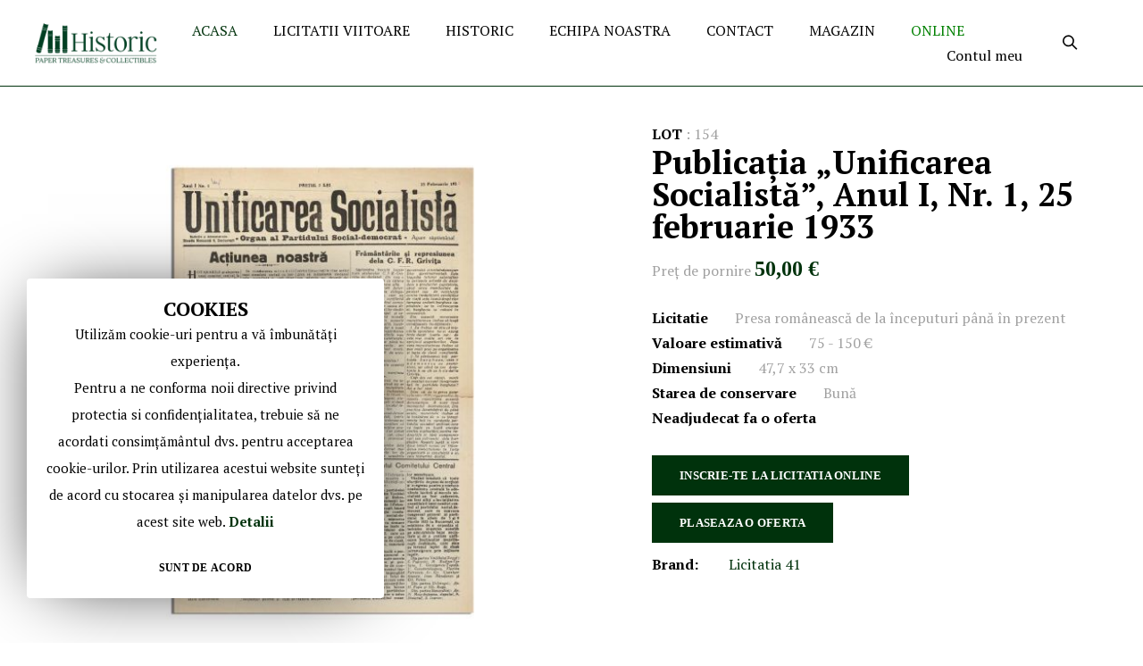

--- FILE ---
content_type: text/html; charset=UTF-8
request_url: https://historic.ro/publica-ia-unificarea-socialista-anul-i-nr-1-25-februari.html
body_size: 18864
content:
<!doctype html>
<html lang="ro">
    <head prefix="og: http://ogp.me/ns# fb: http://ogp.me/ns/fb# product: http://ogp.me/ns/product#">
        <script>
	var BASE_URL = WEB_URL = 'https://historic.ro/';
	var RTL = false;
    var require = {
        "baseUrl": "https://historic.ro/pub/static/frontend/Mgs/hebes/ro_RO"
    };
</script>
        <meta charset="utf-8"/>
<meta name="description" content="Publicația „Unificarea Socialistă”, Anul I, Nr. 1, 25 februari Publicația „Unificarea Socialistă” Organ al Partidului Social-democrat, Anul I, Nr. 1 din 25 februarie 1933, București, Tipografia „Capitalei”, 4 p. 
Pe prima pagină a numărului sunt titrate "/>
<meta name="keywords" content="Publicația „Unificarea Socialistă”, Anul I, Nr. 1, 25 februari"/>
<meta name="robots" content="INDEX,FOLLOW"/>
<meta name="title" content="Publicația „Unificarea Socialistă”, Anul I, Nr. 1, 25 februari"/>
<meta name="viewport" content="width=device-width, initial-scale=1, maximum-scale=1.0, user-scalable=no"/>
<title>Publicația „Unificarea Socialistă”, Anul I, Nr. 1, 25 februari</title>
<link  rel="stylesheet" type="text/css"  media="all" href="https://historic.ro/pub/static/frontend/Mgs/hebes/ro_RO/mage/calendar.css" />
<link  rel="stylesheet" type="text/css"  media="all" href="https://historic.ro/pub/static/frontend/Mgs/hebes/ro_RO/MGS_GDPR/css/gdpr.css" />
<link  rel="stylesheet" type="text/css"  media="all" href="https://historic.ro/pub/static/frontend/Mgs/hebes/ro_RO/MGS_Lookbook/css/styles.css" />
<link  rel="stylesheet" type="text/css"  media="all" href="https://historic.ro/pub/static/frontend/Mgs/hebes/ro_RO/MGS_Mmegamenu/css/megamenu.css" />
<link  rel="stylesheet" type="text/css"  media="all" href="https://historic.ro/pub/static/frontend/Mgs/hebes/ro_RO/MGS_Promobanners/css/promobanners.css" />
<link  rel="stylesheet" type="text/css"  media="all" href="https://historic.ro/pub/static/frontend/Mgs/hebes/ro_RO/MGS_Mpanel/css/margin-padding.css" />
<link  rel="stylesheet" type="text/css"  media="all" href="https://historic.ro/pub/static/frontend/Mgs/hebes/ro_RO/MGS_Mpanel/css/owl.carousel.css" />
<link  rel="stylesheet" type="text/css"  media="all" href="https://historic.ro/pub/static/frontend/Mgs/hebes/ro_RO/MGS_Mpanel/css/owl.theme.min.css" />
<link  rel="stylesheet" type="text/css"  media="all" href="https://historic.ro/pub/static/frontend/Mgs/hebes/ro_RO/MGS_Mpanel/css/magnific-popup.css" />
<link  rel="stylesheet" type="text/css"  media="all" href="https://historic.ro/pub/static/frontend/Mgs/hebes/ro_RO/MGS_Mpanel/css/animate.css" />
<link  rel="stylesheet" type="text/css"  media="all" href="https://historic.ro/pub/static/frontend/Mgs/hebes/ro_RO/MGS_Mpanel/css/color.css" />
<link  rel="stylesheet" type="text/css"  media="all" href="https://historic.ro/pub/static/frontend/Mgs/hebes/ro_RO/Magento_Swatches/css/swatches.css" />
<link  rel="stylesheet" type="text/css"  media="all" href="https://historic.ro/pub/static/frontend/Mgs/hebes/ro_RO/MGS_ExtraGallery/css/style.css" />
<link  rel="stylesheet" type="text/css"  media="all" href="https://historic.ro/pub/static/frontend/Mgs/hebes/ro_RO/MGS_AjaxCart/css/style.css" />
<link  rel="stylesheet" type="text/css"  media="all" href="https://historic.ro/pub/static/frontend/Mgs/hebes/ro_RO/css/bootstrap.min.css" />
<link  rel="stylesheet" type="text/css"  media="all" href="https://historic.ro/pub/static/frontend/Mgs/hebes/ro_RO/css/font-awesome.css" />
<link  rel="stylesheet" type="text/css"  media="all" href="https://historic.ro/pub/static/frontend/Mgs/hebes/ro_RO/css/pe-icon-7-stroke.css" />
<link  rel="stylesheet" type="text/css"  media="all" href="https://historic.ro/pub/static/frontend/Mgs/hebes/ro_RO/css/menu.css" />
<link  rel="stylesheet" type="text/css"  media="all" href="https://historic.ro/pub/static/frontend/Mgs/hebes/ro_RO/css/theme.css" />
<link  rel="stylesheet" type="text/css"  media="all" href="https://historic.ro/pub/static/frontend/Mgs/hebes/ro_RO/css/responsive.css" />
<link  rel="stylesheet" type="text/css"  media="all" href="https://historic.ro/pub/static/frontend/Mgs/hebes/ro_RO/css/theme-icons.css" />
<link  rel="stylesheet" type="text/css"  media="all" href="https://historic.ro/pub/static/frontend/Mgs/hebes/ro_RO/css/live-auction.css" />
<link  rel="stylesheet" type="text/css"  media="all" href="https://historic.ro/pub/static/frontend/Mgs/hebes/ro_RO/mage/gallery/gallery.css" />
<link  rel="stylesheet" type="text/css"  media="all" href="https://historic.ro/pub/static/frontend/Mgs/hebes/ro_RO/MGS_Brand/css/mgs_brand.css" />
<script  type="text/javascript"  src="https://historic.ro/pub/static/frontend/Mgs/hebes/ro_RO/requirejs/require.js"></script>
<script  type="text/javascript"  src="https://historic.ro/pub/static/frontend/Mgs/hebes/ro_RO/mage/requirejs/mixins.js"></script>
<script  type="text/javascript"  src="https://historic.ro/pub/static/frontend/Mgs/hebes/ro_RO/requirejs-config.js"></script>
<script  type="text/javascript"  src="https://historic.ro/pub/static/frontend/Mgs/hebes/ro_RO/mage/polyfill.js"></script>
<script  type="text/javascript"  src="https://historic.ro/pub/static/frontend/Mgs/hebes/ro_RO/MGS_Mpanel/js/timer.js"></script>
<script  type="text/javascript"  src="https://historic.ro/pub/static/frontend/Mgs/hebes/ro_RO/js/bootstrap.js"></script>
<script  type="text/javascript"  src="https://historic.ro/pub/static/frontend/Mgs/hebes/ro_RO/js/custom.js"></script>
<script  type="text/javascript"  src="https://historic.ro/pub/static/frontend/Mgs/hebes/ro_RO/js/live-auction.js"></script>
<link  rel="icon" type="image/x-icon" href="https://historic.ro/pub/media/favicon/websites/1/favicon_2_.ico" />
<link  rel="shortcut icon" type="image/x-icon" href="https://historic.ro/pub/media/favicon/websites/1/favicon_2_.ico" />
        <!-- BEGIN GOOGLE ANALYTICS CODE -->
<script type="text/x-magento-init">
{
    "*": {
        "Magento_GoogleAnalytics/js/google-analytics": {
            "isCookieRestrictionModeEnabled": 1,
            "currentWebsite": 1,
            "cookieName": "user_allowed_save_cookie",
            "ordersTrackingData": [],
            "pageTrackingData": {"optPageUrl":"","isAnonymizedIpActive":"0","accountId":"UA-138919301-1"}        }
    }
}
</script>
<!-- END GOOGLE ANALYTICS CODE -->
<script type="text/javascript" src="" defer></script>

<meta property="og:type" content="product" />
<meta property="og:title" content="Publica&#x021B;ia&#x20;&#x201E;Unificarea&#x20;Socialist&#x0103;&#x201D;,&#x20;Anul&#x20;I,&#x20;Nr.&#x20;1,&#x20;25&#x20;februarie&#x20;1933" />
<meta property="og:image" content="https://historic.ro/pub/media/catalog/product/cache/6517c62f5899ad6aa0ba23ceb3eeff97/1/5/157.1.ziar.jpg" />
<meta property="og:description" content="" />
<meta property="og:url" content="https://historic.ro/publica-ia-unificarea-socialista-anul-i-nr-1-25-februari.html" />
    <meta property="product:price:amount" content="50"/>
    <meta property="product:price:currency" content="EUR"/>
		
        		
		<link  rel="stylesheet" type="text/css"  media="all" href="https://historic.ro/pub/media/mgs/css/1/custom_config.css" /> 
		
		
		    </head>
    <body data-container="body" data-mage-init='{"loaderAjax": {}, "loader": { "icon": "https://historic.ro/pub/static/frontend/Mgs/hebes/ro_RO/images/loader-2.gif"}}' itemtype="http://schema.org/Product" itemscope="itemscope" class="use-header1 ratio-1 lazy-load-img dropdown-cart-type template-3 catalog-product-view product-publica-ia-unificarea-socialista-anul-i-nr-1-25-februari page-layout-1column wide">

				
					<div id="email"></div>
<script type="text/x-magento-init">
    {
    "*":
    {
            "Bss_FacebookPixel/js/code": {
                "id" : 1476189255774107,
                "action" : "catalog_product_view",
                "productData" : {"content_name":"Publica\u021bia \u201eUnificarea Socialist\u0103\u201d, Anul I, Nr. 1, 25 februarie 1933","content_ids":"Publica\u021bia \u201eUnificarea Socialist\u0103\u201d, Anul I, Nr. 1, 25 februari","content_type":"product","value":"50.00","currency":"EUR"},
                "categoryData" : 404,
                "registration" : 404,
                "addToWishList" : 404,
                "initiateCheckout" : 404,
                "search" : 404,
                "orderData" : 404,
                "pageView" : "pass"
            }
        }
    }
</script>
<!-- Facebook Pixel Code -->
<noscript><img height="1" width="1" style="display:none" alt="Facebook Pixel"
               src="https://www.facebook.com/tr?id=1476189255774107&ev=PageView&noscript=1"
    /></noscript>
<!-- End Facebook Pixel Code -->
<div data-role="bss-fbpixel-subscribe" style="display:none;">
</div>
<span class="bss-subscribe-email" style="display:none;"></span>
<span class="bss-subscribe-id" style="display:none;"></span>
<script type="text/x-magento-init">
    {
        "[data-role='bss-fbpixel-subscribe']":
            {
                "Magento_Ui/js/core/app": {"components":{"bssFbpixelsSubscribe":{"component":"Bss_FacebookPixel\/js\/subscribe"}}}            }
    }
</script>
<div data-role="bss-fbpixel-atc" style="display:none;">

</div>
<script type="text/x-magento-init">
    {
        "[data-role='bss-fbpixel-atc']":
            {
                "Magento_Ui/js/core/app": {"components":{"bssFbpixelsAtc":{"component":"Bss_FacebookPixel\/js\/atc"}}}            }
    }
</script>
<script>
    window.guestWishlist = {
        addUrl:'https://historic.ro/guestwishlist/index/add/',
        isActive: false,
        currentUrl: 'https://historic.ro/publica-ia-unificarea-socialista-anul-i-nr-1-25-februari.html'// use for add to cart form wishlist sidebar
    };
</script>

    <script type="text/x-magento-init">
        {
            "*": {
                "mage/translate-init": {
                    "dictionaryFile": "text!js\u002Dtranslation.json",
                    "version": "bbc82399f5af3cc9d4b512085778783ffa30f111"
                }
            }
        }
    </script>

<script type="text/x-magento-init">
    {
        "*": {
            "mage/cookies": {
                "expires": null,
                "path": "/",
                "domain": ".historic.ro",
                "secure": false,
                "lifetime": "3600"
            }
        }
    }
</script>

<script>
    require.config({
        map: {
            '*': {
                wysiwygAdapter: 'mage/adminhtml/wysiwyg/tiny_mce/tinymce4Adapter'
            }
        }
    });
</script>
<script type="text/javascript">
    var QUICKVIEW_BASE_URL = 'https://historic.ro/';
</script>
<main><div id="placeholder-header" class="absolute-header"></div><header class="header header1">

    <div class="mobile-navigation">
        <a href="javascript:void(0)" class="close-nav-button">Close</a>
        <div class="tab-content">
                            <div id="mobile_navigation_menu" class="mobile_navigation_item"></div>
                   
            <!-- Static block: header_subscribe -->
            <div class="header_subscribe">
<h6>GET 20% OFF</h6>
<p>By subscribing to our newsletter</p>
<div class="block newsletter">
    <div class="content">
        <form class="form subscribe"
            novalidate
            action="https://historic.ro/newsletter/subscriber/new/"
            method="post"
            data-mage-init='{"validation": {"errorClass": "mage-error"}}'
            id="newsletter-validate-detail-header">
            <div class="field form-group newsletter">
                <div class="control">
                    <input name="email" type="email" id="newsletter-header"
                                placeholder="Enter your email"
                                data-validate="{required:true, 'validate-email':true}"/>
                </div>
            </div>
            <div class="actions">
                <button class="action subscribe" title="Subscribe" type="submit">
                    <span>Subscribe</span>
                    <i class="ti-arrow-right"></i>
                </button>
            </div>
        </form>
    </div>
</div>
</div>        </div>
    </div>
    
        
            <div class="middle-header-content">
        <div class="container-fluid">
            <div class="middle-header-wrapper">
                                <div class="toogle_menu_mobile action nav-toggle">
                    <img src="https://historic.ro/pub/static/frontend/Mgs/hebes/ro_RO/images/hamburger-black.svg" alt="" />
                </div>
                <div class="header-logo">
                        <a class="logo" href="https://historic.ro/" title="">
    
        <img src="https://historic.ro/pub/media/logo/websites/1/123.png"
             alt=""
             width="236"             height="80"            data-src="https://historic.ro/pub/media/logo/websites/1/123.png"
             data-width="236"             data-height="80"        />
    </a>
                </div>
                <div class="nav-megamenu mgs-menu">
                    

	<nav class="navigation" role="navigation">
        <ul id="mainMenu" class="nav nav-main nav-main-menu">
												<li class="mega-menu-item">
						<a href="https://historic.ro/" class="level0">
							ACASA						</a>
					</li>
																			<li class="  static-menu level0 dropdown">
							<a onclick="toggleMenu(this)" href="https://historic.ro/#/" class="level0 dropdown-toggle"><span>LICITATII VIITOARE</span></a><span class="toggle-menu"><a onclick="toggleEl(this,'mobile-menu-6-1')" href="javascript:void(0)" class=""><span class="icon-plus"></span></a></span><ul class="dropdown-menu" id="mobile-menu-6-1"><li><p><div class="widget block block-category-link">
    <a href="https://historic.ro/licita-ia-intre-tradi-ie-si-modernism-partea-i.html?___store=default"><span>Licitație Istorie 1</span></a>
</div>
</p>
<p><div class="widget block block-category-link">
    <a href="https://historic.ro/licita-ia-intre-tradi-ie-si-modernism-partea-ii.html?___store=default"><span>Licitație Istorie 2</span></a>
</div>
</p>
<p>&nbsp;</p>
<p>&nbsp;</p>
<p>&nbsp;</p>
<p>&nbsp;</p>
<p>&nbsp;</p>
<p>&nbsp;</p>
<p>&nbsp;</p>
<p>&nbsp;</p>
<p></p></li></ul>						</li>
											<li class="  static-menu level0 dropdown">
							<a onclick="toggleMenu(this)" href="https://historic.ro/historic-despre" class="level0 dropdown-toggle"><span>HISTORIC</span></a><span class="toggle-menu"><a onclick="toggleEl(this,'mobile-menu-10-1')" href="javascript:void(0)" class=""><span class="icon-plus"></span></a></span><ul class="dropdown-menu" id="mobile-menu-10-1"><li><p><div class="widget block block-cms-link">
    <a href="https://historic.ro/galerie-video" title="Galerie Video">
        <span>Galerie Video</span>
    </a>
</div>
 <div class="widget block block-cms-link">
    <a href="https://historic.ro/cumpar" title="CUM CUMPAR">
        <span>CUM CUMPAR</span>
    </a>
</div>
 <div class="widget block block-cms-link">
    <a href="https://historic.ro/vand" title="CUM VAND">
        <span>CUM VAND</span>
    </a>
</div>
<div class="widget block block-cms-link">
    <a href="https://historic.ro/modalitati-de-participare-la-licitatie" title="CUM LICITEZ">
        <span>CUM LICITEZI</span>
    </a>
</div>
</p></li></ul>						</li>
											<li class="  static-menu level0">
							<a onclick="toggleMenu(this)" href="https://historic.ro/echipa-noastra" class="level0"><span>ECHIPA NOASTRA</span></a>						</li>
											<li class="  static-menu level0">
							<a onclick="toggleMenu(this)" href="https://historic.ro/contact" class="level0"><span>CONTACT</span></a>						</li>
											<li class="  static-menu level0">
							<a onclick="toggleMenu(this)" href="https://historic-gallery.ro" class="level0"><span>MAGAZIN</span></a>						</li>
											<li class="  static-menu level0">
							<a onclick="toggleMenu(this)" href="http://app.historic.ro/auction/68c81b26613f58001aa65e51" class="level0"><span><font color="GREEN">ONLINE</font></span></a>						</li>
											<li class="my-account-menu-item  static-menu level0">
							<a onclick="toggleMenu(this)" href="https://historic.ro/account" class="level0"><span>Contul meu</span></a>						</li>
												        </ul>
	</nav>
                </div>
                <div class="child-content">
                    <div class="block block-search">
    <div class="block block-title"><strong>Search</strong></div>
    <div class="block block-content">
        <form class="form minisearch" id="search_mini_form" action="https://historic.ro/catalogsearch/result/" method="get">
            <label class="label" for="search" data-role="minisearch-label">
                <span>Search</span>
            </label>
            <div class="field search">
                <h2>Search</h2>
                <div class="control">
                    <input id="search"
                           data-mage-init='{"quickSearch":{
                                "formSelector":"#search_mini_form",
                                "url":"https://historic.ro/search/ajax/suggest/",
                                "destinationSelector":"#search_autocomplete"}
                           }'
                           type="text"
                           name="q"
                           value=""
                           placeholder="Cauta Lot..."
                           class="input-text"
                           maxlength="128"
                           role="combobox"
                           aria-haspopup="false"
                           aria-autocomplete="both"
						   aria-expanded="false"
                           autocomplete="off" />
                    <div id="search_autocomplete" class="search-autocomplete"></div>
                                    </div>
                <div class="actions">
                    <button type="submit"
                            title="Search"
                            class="action search">
                        <span><i class="ti-arrow-right"></i></span>
                    </button>
                </div>
            </div>
        </form>
    </div>
</div>
                    <div class="my-account-link">
                        <div class="actions toggle-toplinks">
                            <a class="toogle-action" href="javascrpt:void(0);"><span class="ti-user"></span></a>
                        </div>
                        <div class="toplinks-content">
                            <ul class="top-links"><li class="item link compare" data-bind="scope: 'compareProducts'" data-role="compare-products-link">
    <a class="action compare no-display" title="Compare Products"
       data-bind="attr: {'href': compareProducts().listUrl}, css: {'no-display': !compareProducts().count}"
    >
        Compare Products        <span class="counter qty" data-bind="text: compareProducts().countCaption"></span>
    </a>
</li>
<script type="text/x-magento-init">
{"[data-role=compare-products-link]": {"Magento_Ui/js/core/app": {"components":{"compareProducts":{"component":"Magento_Catalog\/js\/view\/compare-products"}}}}}
</script>
<li><a href="https://historic.ro/customer/account/" >My Account</a></li><li class="link wishlist" data-bind="scope: 'wishlist'">
    <a href="https://historic.ro/wishlist/">My Wish List        <!-- ko if: wishlist().counter -->
        <span data-bind="text: wishlist().counter" class="counter qty"></span>
        <!-- /ko -->
    </a>
</li>
<script type="text/x-magento-init">
    {
        "*": {
            "Magento_Ui/js/core/app": {
                "components": {
                    "wishlist": {
                        "component": "Magento_Wishlist/js/view/wishlist"
                    }
                }
            }
        }
    }

</script>
<li><a href="https://historic.ro/customer/account/create/" >Create an Account</a></li><li class="authorization-link" data-label="or">
    <a href="https://historic.ro/customer/account/login/referer/aHR0cHM6Ly9oaXN0b3JpYy5yby9wdWJsaWNhLWlhLXVuaWZpY2FyZWEtc29jaWFsaXN0YS1hbnVsLWktbnItMS0yNS1mZWJydWFyaS5odG1s/">
        Sign In    </a>
</li>
</ul>                        </div>
                    </div>
                                                                            </div>
            </div>
        </div>
    </div>
    
    

    <script type="text/javascript">
        require(['jquery'], function($) {
            $(document).ready(function() {
                $("#mainMenu").clone().appendTo("#mobile_navigation_menu");
            });
        });
    </script>
</header>
                <div class="page-title-wrapper product " style="" >
                            <h1 class="page-title"
                                        >
                    <span class="base" data-ui-id="page-title-wrapper" itemprop="name">Publicația „Unificarea Socialistă”, Anul I, Nr. 1, 25 februarie 1933</span>                </h1>
                                </div>
    <section id="maincontent" class="page-main container"><a id="contentarea" tabindex="-1"></a>
<div class="page messages"><div data-placeholder="messages"></div>
<div data-bind="scope: 'messages'">
    <div data-bind="foreach: { data: cookieMessages, as: 'message' }" class="messages">
        <div data-bind="attr: {
            class: 'message-' + message.type + ' ' + message.type + ' message',
            'data-ui-id': 'message-' + message.type
        }">
            <div data-bind="html: message.text"></div>
			<div class="cl-mes"></div>
        </div>
    </div>
    <div data-bind="foreach: { data: messages().messages, as: 'message' }" class="messages">
        <div data-bind="attr: {
            class: 'message-' + message.type + ' ' + message.type + ' message',
            'data-ui-id': 'message-' + message.type
        }">
            <div data-bind="html: message.text"></div>
			<div class="cl-mes"></div>
        </div>
    </div>
</div>
<script type="text/x-magento-init">
    {
        "*": {
            "Magento_Ui/js/core/app": {
                "components": {
                        "messages": {
                            "component": "Magento_Theme/js/view/messages"
                        }
                    }
                }
            }
    }
</script>

<script type="text/javascript">
	require([
		'jquery',
		'jquery/jquery-storageapi'
	], function($){
		$(document).on("click",".cl-mes",function(e){
			var $elm = $(this);
			$elm.parent().slideUp( "slow", function() {
				$elm.parent().remove();
			});
		});
	});
</script>
</div><div class="row"><div class="column main col-lg-12 col-md-12 col-sm-12 col-xs-12"><div class="row row-detail-product"><div class="product-info-main">
<div class="product-detail-name">
    
    <div class="stock unavailable" title="LOT">
     <strong>LOT</strong>&nbsp;:&nbsp;<span>154</span>
</div>
            	        <h2 class="name">Publicația „Unificarea Socialistă”, Anul I, Nr. 1, 25 februarie 1933</h2>
	        </div>
<div class="product-info-price"><div class="price-box price-final_price" data-role="priceBox" data-product-id="7640" data-price-box="product-id-7640">
Preţ de pornire    

<span class="price-container price-final_price tax weee"
         itemprop="offers" itemscope itemtype="http://schema.org/Offer">
        <span  id="product-price-7640"                data-price-amount="50"
        data-price-type="finalPrice"
        class="price-wrapper "
    ><span class="price">50,00 €</span></span>
                <meta itemprop="price" content="50" />
        <meta itemprop="priceCurrency" content="EUR" />
    </span>
</div></div>


<div class="product-add-form">
    <form data-product-sku="Publicația „Unificarea Socialistă”, Anul I, Nr. 1, 25 februari"
          action="https://historic.ro/checkout/cart/add/uenc/aHR0cHM6Ly9oaXN0b3JpYy5yby9wdWJsaWNhLWlhLXVuaWZpY2FyZWEtc29jaWFsaXN0YS1hbnVsLWktbnItMS0yNS1mZWJydWFyaS5odG1s/product/7640/" method="post"
          id="product_addtocart_form">
        <input type="hidden" name="product" value="7640" />
        <input type="hidden" name="selected_configurable_option" value="" />
        <input type="hidden" name="related_product" id="related-products-field" value="" />
        <input type="hidden" name="item"  value="7640" />
        <input name="form_key" type="hidden" value="x0evUdN0KymxvjSb" />                                    
                    </form>
</div>
<script>
    require([
        'jquery',
        'priceBox'
    ], function($){
        var dataPriceBoxSelector = '[data-role=priceBox]',
            dataProductIdSelector = '[data-product-id=7640]',
            priceBoxes = $(dataPriceBoxSelector + dataProductIdSelector);

        priceBoxes = priceBoxes.filter(function(index, elem){
            return !$(elem).find('.price-from').length;
        });

        priceBoxes.priceBox({'priceConfig': {"productId":"7640","priceFormat":{"pattern":"%s\u00a0\u20ac","precision":2,"requiredPrecision":2,"decimalSymbol":",","groupSymbol":".","groupLength":3,"integerRequired":false}}});
    });
</script>
<div class="product-info-list-additional"><div class="product-info-stock-sku">


<div class="stock unavailable" title="Licitatie">
     <strong>Licitatie</strong><span>Presa românească de la începuturi până în prezent</span>
</div>

<!--
<div class="stock unavailable" title="LOT">
     <strong>LOT</strong><span>154</span>
</div>
-->

<div class="stock unavailable" title="Valoare estimativă">
     <strong>Valoare estimativă</strong><span>75 - 150  € </span>
</div>

<div class="stock unavailable" title="Dimensiuni">
     <strong>Dimensiuni</strong><span>47,7 x 33 cm</span>
</div>

<div class="stock unavailable" title="Starea de conservare">
     <strong>Starea de conservare</strong><span>Bună</span>
</div>




<div class="stock unavailable" title="Neadjudecat fa o oferta">
     <strong>Neadjudecat fa o oferta</strong>
</div>
</br>
<div class="row platform-link">
    <div class="col-sm-12">
            <a href="/licitatie-live" class="btn btn-outline-primary">INSCRIE-TE LA LICITATIA ONLINE </a>
    </div>
            <div class="col-sm-12 mt-2">
            <a href="http://app.historic.ro/prebid/7640" target="_blank" class="btn btn-outline-primary">PLASEAZA O OFERTA </a>
        </div>
            
   <!--- <div class="col-sm-2"> &nbsp </div>
    <div class="col-sm-5">
    <a href="/licitatie-live" class="btn btn-outline-primary">Inregistrare </a>
    </div> -->
   
     
</div>

<script type="text/javascript">
    // Set the date we're counting down to
    var date = "2022-07-14 15:00:00";
    var days = "-1234";
    var datePhp = "1764398645";
    if (date && days >= 0) {
        var dateTimeArray = date.split(" ");
        var dateArray = dateTimeArray[0].split("-");
        var timeArray = dateTimeArray[1].split(":");
        var countDownDate = new Date(dateArray[0], dateArray[1] - 1, dateArray[2], timeArray[0], timeArray[1], timeArray[2]).getTime();

        // Update the count down every 1 second
        var x = setInterval(function () {

            // Get today's date and time
            var now = new Date().getTime();

            // Find the distance between now and the count down date
            var distance = countDownDate - now + 10800000;

            // Time calculations for days, hours, minutes and seconds
            var days = Math.floor(distance / (1000 * 60 * 60 * 24));
            var hours = Math.floor((distance % (1000 * 60 * 60 * 24)) / (1000 * 60 * 60));
            var minutes = Math.floor((distance % (1000 * 60 * 60)) / (1000 * 60));
            var seconds = Math.floor((distance % (1000 * 60)) / 1000);

            // Output the result in an element with id="demo"
            document.getElementById("demo").innerHTML = days + " zile " + hours + " ore "
                + minutes + " minute " + seconds + " secunde ";

            // If the count down is over, write some text
            if (distance < 0) {
                clearInterval(x);
                document.getElementById("demo").innerHTML = "EXPIRED";
            }
        }, 1000);
    }
</script>
            			            				<div class="product-brand">
					<strong class="type">Brand:</strong>
					<a title="Licitatia 41" href="https://historic.ro/shop-by-brand/licitatia-41">Licitatia 41</a>
				</div>
			            </div></div>

<div class="product-detail-infomation">
	<div class="product info detailed container">
				<div class="product data items" data-mage-init='{"tabs":{"openedState":"active"}}'>
			<div class="product-data-items-menu">
																																																		
														
							<div class="data item title"
								 aria-labeledby="tab-label-attributedescription-title"
								 data-role="collapsible" data-itemactive=".accordion-attributedescription" id="tab-label-attributedescription">
								<a class="data switch"
								   tabindex="-1"
								   data-toggle="switch"
								   href="#attributedescription"
								   id="tab-label-attributedescription-title">
									Detalii								</a>
							</div>
							
																								</div>
			<div class="product-data-items-content">
								    																																								
														<div class="title-accordion active  accordion-attributedescription" data-toggle="#attributedescription">Detalii</div>
							<div class="data item content" id="attributedescription" data-role="content">
								
<div class="product attribute description">
    <div class="value" ><p><span style="font-weight: 400;">Publicația „Unificarea Socialistă” Organ al Partidului Social-democrat, Anul I, Nr. 1 din 25 februarie 1933, București, Tipografia „Capitalei”, 4 p. </span></p>
<p><span style="font-weight: 400;">Pe prima pagină a numărului sunt titrate următoarele articole: „Acțiunea noastră”, „Frământările și represiunea dela C.F.R. Grivița”, „Comunicatul Comitetului Central”.  </span></p></div>
</div>
							</div>
							
											                							</div>
		</div>
	</div>

    <script type="text/javascript">
        require([
            'jquery'
        ], function ($) {
            $('.product-detail-infomation .product-data-items-menu .data.item.title:not(.active)').click(function(){
				$('.title-accordion.active').removeClass('active');
				element = $(this).attr('data-itemactive');
				$(element).addClass('active');
			});
            
            $('.title-accordion').click(function(){
                if($(this).hasClass('accordion-reviews')){
                    if($(this).hasClass('active')){
                        var itemShow = $(this).data('toggle');
                        $(itemShow).slideUp();
                        $(this).removeClass('active');
                    }else{
                        $('.product-data-items-content .title-accordion.active').removeClass('active');
                        $(".product-data-items-content .data.item.content").slideUp();
                        $('#tab-label-reviews a').click();
                        $(this).addClass('active');
                    }
                }else{
                    var itemShow = $(this).data('toggle');
                    if($(this).hasClass('active')){
                        $(itemShow).slideUp();
                        $(this).removeClass('active');
                    }else {
                        $('.product-data-items-content .title-accordion.active').removeClass('active');
                        $(".product-data-items-content .data.item.content").slideUp();
                        $(itemShow).slideDown();
                        $(this).addClass('active');
                    }
                }
            });
        });
    </script>
    
</div>
</div><div class="product media"><a id="gallery-prev-area" tabindex="-1"></a>
<div class="action-skip-wrapper"><a class="action skip gallery-next-area" href="#gallery-next-area"><span>Skip to the end of the images gallery</span></a>
</div><script type="text/x-magento-init">
    {
        "[data-gallery-role=gallery-placeholder]": {
            "Magento_ProductVideo/js/fotorama-add-video-events": {
                "videoData": [{"mediaType":"image","videoUrl":null,"isBase":true},{"mediaType":"image","videoUrl":null,"isBase":false}],
                "videoSettings": [{"playIfBase":"0","showRelated":"0","videoAutoRestart":"0"}],
                "optionsVideoData": []            }
        }
    }
</script>
<div class="action-skip-wrapper"><a class="action skip gallery-prev-area" href="#gallery-prev-area"><span>Skip to the beginning of the images gallery</span></a>
</div><a id="gallery-next-area" tabindex="-1"></a>






	

<div id="owl-carousel-gallery" class="owl-carousel gallery-horizontal">
    							
		<div class="product item-image imgzoom" data-zoom="https://historic.ro/pub/media/catalog/product/cache/6b8245bae7647528e2edd9cb5e275de1/1/5/157.1.ziar.jpg">
			
						
							<a class="lb" href="https://historic.ro/pub/media/catalog/product/cache/6b8245bae7647528e2edd9cb5e275de1/1/5/157.1.ziar.jpg">
					<img class="img-fluid" src="https://historic.ro/pub/media/catalog/product/cache/0ee050c3ffc3555709b9bb6062f4d7e9/1/5/157.1.ziar.jpg" alt="Publicația „Unificarea Socialistă”, Anul I, Nr. 1, 25 februarie 1933"/>
				</a>
					</div>
								
		<div class="product item-image imgzoom" data-zoom="https://historic.ro/pub/media/catalog/product/cache/6b8245bae7647528e2edd9cb5e275de1/1/5/157.2.ziar.jpg">
			
						
							<a class="lb" href="https://historic.ro/pub/media/catalog/product/cache/6b8245bae7647528e2edd9cb5e275de1/1/5/157.2.ziar.jpg">
					<img class="img-fluid" src="https://historic.ro/pub/media/catalog/product/cache/0ee050c3ffc3555709b9bb6062f4d7e9/1/5/157.2.ziar.jpg" alt="Publicația „Unificarea Socialistă”, Anul I, Nr. 1, 25 februarie 1933"/>
				</a>
					</div>
	</div>
<div class="horizontal-thumbnail-wrapper">
	<div id="horizontal-thumbnail" class="owl-carousel horizontal-thumbnail">
					<div class="item-thumb active" data-owl="0">
				<img class="img-fluid" src="https://historic.ro/pub/media/catalog/product/cache/16359f9c8ddfa823fcb5503b1e11b7ae/1/5/157.1.ziar.jpg" alt="Publicația „Unificarea Socialistă”, Anul I, Nr. 1, 25 februarie 1933"/>
							</div>
								<div class="item-thumb" data-owl="1">
				<img class="img-fluid" src="https://historic.ro/pub/media/catalog/product/cache/16359f9c8ddfa823fcb5503b1e11b7ae/1/5/157.2.ziar.jpg" alt="Publicația „Unificarea Socialistă”, Anul I, Nr. 1, 25 februarie 1933"/>
							</div>
						</div>
</div>
<div class="detail-label"></div>
<script type="text/javascript">
    require([ 'jquery', 'mgs/owlcarousel' ], function ($) {
        $('#owl-carousel-gallery').owlCarousel({
            items: 1,
            autoplay: false,
            lazyLoad: false,
            nav: true,
            dots: false,
            navText: ["<span></span>","<span></span>"],
            rtl: RTL
        });
        
        $('#owl-carousel-gallery').on('changed.owl.carousel', function(event) {
            var index = event.item.index;
            $('#horizontal-thumbnail .item-thumb').removeClass('active');
            $('#horizontal-thumbnail .item-thumb[data-owl='+index+']').addClass('active');
            $('#horizontal-thumbnail').trigger('to.owl.carousel', index);
        });
        
        $('#horizontal-thumbnail').owlCarousel({
            items: 5,
            autoplay: false,
            lazyLoad: false,
            nav: true,
            dots: false,
            rtl: RTL,
            navText: ["<span></span>","<span></span>"],
            responsive:{
                0:{ items: 2 },
                500:{ items: 3 },
                768:{ items: 5 },
                992:{ items: 4 },
                1200:{ items: 5 }
            },
        });
        
        $('#horizontal-thumbnail .item-thumb').click(function(){
            $('#horizontal-thumbnail .item-thumb').removeClass('active');
            var position = $(this).attr('data-owl');
            $('#owl-carousel-gallery').trigger('to.owl.carousel', position);
            $(this).addClass('active');
        });
    });
    </script>


<script type="text/javascript">
            require([
            'jquery',
            'magnificPopup'
        ], function(jQuery){
            (function($) {
                $(document).ready(function() {
                    $('.product.media').magnificPopup({
                        delegate: '.imgzoom .lb',
                        type: 'image',
                        tLoading: 'Loading image #%curr%...',
                        mainClass: 'mfp-img-gallery',
                        fixedContentPos: true,
                        gallery: {
                            enabled: true,
                            navigateByImgClick: true,
                            preload: [0,1]
                        },
                        iframe: {
                            markup: '<div class="mfp-iframe-scaler">'+
                                    '<div class="mfp-close"></div>'+
                                    '<iframe class="mfp-iframe" frameborder="0" allowfullscreen></iframe>'+
                                    '<div class="mfp-bottom-bar">'+
                                      '<div class="mfp-title"></div>'+
                                      '<div class="mfp-counter"></div>'+
                                    '</div>'+
                                    '</div>'
                        },
                        image: {
                            tError: '<a href="%url%">The image #%curr%</a> could not be loaded.',
                        },
                        callbacks: {
                            elementParse: function(item) {
                                if(item.el.context.className == 'lb video-link') {
                                    item.type = 'iframe';
                                } else {
                                    item.type = 'image';
                                }
                            }
                        }
                    });
                });
            })(jQuery);
        });
        </script>

</div></div><input name="form_key" type="hidden" value="x0evUdN0KymxvjSb" /><div id="authenticationPopup" data-bind="scope:'authenticationPopup'" style="display: none;">
    <script>
        window.authenticationPopup = {"autocomplete":"on","customerRegisterUrl":"https:\/\/historic.ro\/customer\/account\/create\/","customerForgotPasswordUrl":"https:\/\/historic.ro\/customer\/account\/forgotpassword\/","baseUrl":"https:\/\/historic.ro\/"};
    </script>
    <!-- ko template: getTemplate() --><!-- /ko -->
    <script type="text/x-magento-init">
        {
            "#authenticationPopup": {
                "Magento_Ui/js/core/app": {"components":{"authenticationPopup":{"component":"Magento_Customer\/js\/view\/authentication-popup","children":{"messages":{"component":"Magento_Ui\/js\/view\/messages","displayArea":"messages"},"msp_recaptcha":{"component":"MSP_ReCaptcha\/js\/reCaptcha","displayArea":"additional-login-form-fields","configSource":"checkoutConfig","reCaptchaId":"msp-recaptcha-popup-login","zone":"login","badge":"inline","settings":{"siteKey":"","size":"normal","badge":null,"theme":"light","lang":null,"enabled":{"login":false,"create":false,"forgot":false,"contact":false}}},"captcha":{"component":"Magento_Captcha\/js\/view\/checkout\/loginCaptcha","displayArea":"additional-login-form-fields","formId":"user_login","configSource":"checkout"},"amazon-button":{"component":"Amazon_Login\/js\/view\/login-button-wrapper","sortOrder":"0","displayArea":"additional-login-form-fields","config":{"tooltip":"Securely login into our website using your existing Amazon details."}}}}}}            },
            "*": {
                "Magento_Ui/js/block-loader": "https\u003A\u002F\u002Fhistoric.ro\u002Fpub\u002Fstatic\u002Ffrontend\u002FMgs\u002Fhebes\u002Fro_RO\u002Fimages\u002Floader\u002D1.gif"
            }
        }
    </script>
</div>
<script type="text/x-magento-init">
{"*":{"Magento_Customer\/js\/section-config":{"sections":{"stores\/store\/switch":"*","directory\/currency\/switch":"*","*":["messages"],"customer\/account\/logout":["recently_viewed_product","recently_compared_product"],"customer\/account\/loginpost":"*","customer\/account\/createpost":"*","customer\/account\/editpost":"*","customer\/ajax\/login":["checkout-data","cart"],"catalog\/product_compare\/add":["compare-products"],"catalog\/product_compare\/remove":["compare-products"],"catalog\/product_compare\/clear":["compare-products"],"wishlist\/index\/add":["wishlist"],"wishlist\/index\/remove":["wishlist"],"wishlist\/index\/updateitemoptions":["wishlist"],"wishlist\/index\/update":["wishlist"],"wishlist\/index\/cart":["wishlist","cart"],"wishlist\/index\/fromcart":["wishlist","cart"],"wishlist\/index\/allcart":["wishlist","cart"],"wishlist\/shared\/allcart":["wishlist","cart"],"wishlist\/shared\/cart":["cart"],"mgs_quickview\/index\/updatecart":["cart"],"sales\/guest\/reorder":["cart"],"sales\/order\/reorder":["cart"],"checkout\/cart\/add":["cart","bss-fbpixel-atc"],"checkout\/cart\/delete":["cart"],"checkout\/cart\/updatepost":["cart"],"checkout\/cart\/updateitemoptions":["cart"],"checkout\/cart\/couponpost":["cart"],"checkout\/cart\/estimatepost":["cart"],"checkout\/cart\/estimateupdatepost":["cart"],"checkout\/onepage\/saveorder":["cart","checkout-data","last-ordered-items","checkout-fields"],"checkout\/sidebar\/removeitem":["cart"],"checkout\/sidebar\/updateitemqty":["cart"],"rest\/*\/v1\/carts\/*\/payment-information":["cart","checkout-data","last-ordered-items","instant-purchase"],"rest\/*\/v1\/guest-carts\/*\/payment-information":["cart","checkout-data"],"rest\/*\/v1\/guest-carts\/*\/selected-payment-method":["cart","checkout-data"],"rest\/*\/v1\/carts\/*\/selected-payment-method":["cart","checkout-data","instant-purchase"],"newsletter\/subscriber\/new":["bss-fbpixel-subscribe"],"paypal\/express\/placeorder":["cart","checkout-data"],"paypal\/payflowexpress\/placeorder":["cart","checkout-data"],"customer\/address\/*":["instant-purchase"],"customer\/account\/*":["instant-purchase"],"vault\/cards\/deleteaction":["instant-purchase"],"multishipping\/checkout\/overviewpost":["cart"],"authorizenet\/directpost_payment\/place":["cart","checkout-data"],"braintree\/paypal\/placeorder":["cart","checkout-data"],"review\/product\/post":["review"],"ajaxcart\/index\/updatecart":["cart"],"guestwishlist\/index\/add":["guest_wishlist"],"guestwishlist\/index\/index":["guest_wishlist","cart"],"guestwishlist\/index\/remove":["guest_wishlist"],"guestwishlist\/index\/fromcart":["guest_wishlist"],"guestwishlist\/index\/all":["guest_wishlist"]},"clientSideSections":["checkout-data","cart-data"],"baseUrls":["https:\/\/historic.ro\/","http:\/\/historic.ro\/"]}}}</script>
<script type="text/x-magento-init">
{"*":{"Magento_Customer\/js\/customer-data":{"sectionLoadUrl":"https:\/\/historic.ro\/customer\/section\/load\/","expirableSectionLifetime":60,"expirableSectionNames":["cart"],"cookieLifeTime":"3600","updateSessionUrl":"https:\/\/historic.ro\/customer\/account\/updateSession\/"}}}</script>
<script type="text/x-magento-init">
{"*":{"Magento_Customer\/js\/invalidation-processor":{"invalidationRules":{"website-rule":{"Magento_Customer\/js\/invalidation-rules\/website-rule":{"scopeConfig":{"websiteId":1}}}}}}}</script>

<div id="monkey_campaign" style="display:none;"
     data-mage-init='{"campaigncatcher":{"checkCampaignUrl": "https://historic.ro/mailchimp/campaign/check/"}}'>
</div><script type="text/x-magento-init">
    {
        "body": {
            "pageCache": {"url":"https:\/\/historic.ro\/page_cache\/block\/render\/id\/7640\/","handles":["default","catalog_product_view","catalog_product_view_id_7640","catalog_product_view_sku_Publica%C8%9Bia%20%E2%80%9EUnificarea%20Socialist%C4%83%E2%80%9D%2C%20Anul%20I%2C%20Nr.%201%2C%2025%20februari","catalog_product_view_type_simple"],"originalRequest":{"route":"catalog","controller":"product","action":"view","uri":"\/publica-ia-unificarea-socialista-anul-i-nr-1-25-februari.html"},"versionCookieName":"private_content_version"}        }
    }
</script>
<script type="text/x-magento-init">
    {
        "body": {
            "requireCookie": {"noCookieUrl":"https:\/\/historic.ro\/cookie\/index\/noCookies\/","triggers":[".review .action.submit"]}        }
    }
</script>
<script type="text/x-magento-init">
    {
        "*": {
                "Magento_Catalog/js/product/view/provider": {
                    "data": {"items":{"7640":{"add_to_cart_button":{"post_data":"{\"action\":\"https:\\\/\\\/historic.ro\\\/checkout\\\/cart\\\/add\\\/uenc\\\/%25uenc%25\\\/product\\\/7640\\\/\",\"data\":{\"product\":\"7640\",\"uenc\":\"%uenc%\"}}","url":"https:\/\/historic.ro\/checkout\/cart\/add\/uenc\/%25uenc%25\/product\/7640\/","required_options":false},"add_to_compare_button":{"post_data":null,"url":"{\"action\":\"https:\\\/\\\/historic.ro\\\/catalog\\\/product_compare\\\/add\\\/\",\"data\":{\"product\":\"7640\",\"uenc\":\"aHR0cHM6Ly9oaXN0b3JpYy5yby9wdWJsaWNhLWlhLXVuaWZpY2FyZWEtc29jaWFsaXN0YS1hbnVsLWktbnItMS0yNS1mZWJydWFyaS5odG1s\"}}","required_options":null},"price_info":{"final_price":50,"max_price":50,"max_regular_price":50,"minimal_regular_price":50,"special_price":null,"minimal_price":50,"regular_price":50,"formatted_prices":{"final_price":"<span class=\"price\">50,00\u00a0\u20ac<\/span>","max_price":"<span class=\"price\">50,00\u00a0\u20ac<\/span>","minimal_price":"<span class=\"price\">50,00\u00a0\u20ac<\/span>","max_regular_price":"<span class=\"price\">50,00\u00a0\u20ac<\/span>","minimal_regular_price":null,"special_price":null,"regular_price":"<span class=\"price\">50,00\u00a0\u20ac<\/span>"},"extension_attributes":{"msrp":{"msrp_price":"<span class=\"price\">0,00\u00a0\u20ac<\/span>","is_applicable":"","is_shown_price_on_gesture":"","msrp_message":"","explanation_message":"Our price is lower than the manufacturer&#039;s &quot;minimum advertised price.&quot; As a result, we cannot show you the price in catalog or the product page. <br><br> You have no obligation to purchase the product once you know the price. You can simply remove the item from your cart."},"tax_adjustments":{"final_price":50,"max_price":50,"max_regular_price":50,"minimal_regular_price":50,"special_price":50,"minimal_price":50,"regular_price":50,"formatted_prices":{"final_price":"<span class=\"price\">50,00\u00a0\u20ac<\/span>","max_price":"<span class=\"price\">50,00\u00a0\u20ac<\/span>","minimal_price":"<span class=\"price\">50,00\u00a0\u20ac<\/span>","max_regular_price":"<span class=\"price\">50,00\u00a0\u20ac<\/span>","minimal_regular_price":null,"special_price":"<span class=\"price\">50,00\u00a0\u20ac<\/span>","regular_price":"<span class=\"price\">50,00\u00a0\u20ac<\/span>"}},"weee_attributes":[],"weee_adjustment":"<span class=\"price\">50,00\u00a0\u20ac<\/span>"}},"images":[{"url":"https:\/\/historic.ro\/pub\/media\/catalog\/product\/cache\/2765542505660baab28ecd555e27366e\/1\/5\/157.1.ziar.jpg","code":"recently_viewed_products_grid_content_widget","height":300,"width":240,"label":"Publica\u021bia \u201eUnificarea Socialist\u0103\u201d, Anul I, Nr. 1, 25 februarie 1933","resized_width":240,"resized_height":300},{"url":"https:\/\/historic.ro\/pub\/media\/catalog\/product\/cache\/c831b74073e8f93ee349897f877fc397\/1\/5\/157.1.ziar.jpg","code":"recently_viewed_products_list_content_widget","height":270,"width":270,"label":"Publica\u021bia \u201eUnificarea Socialist\u0103\u201d, Anul I, Nr. 1, 25 februarie 1933","resized_width":270,"resized_height":270},{"url":"https:\/\/historic.ro\/pub\/media\/catalog\/product\/cache\/d7d52afd56287491cb7a52758a71b450\/1\/5\/157.1.ziar.jpg","code":"recently_viewed_products_images_names_widget","height":90,"width":75,"label":"Publica\u021bia \u201eUnificarea Socialist\u0103\u201d, Anul I, Nr. 1, 25 februarie 1933","resized_width":75,"resized_height":90},{"url":"https:\/\/historic.ro\/pub\/media\/catalog\/product\/cache\/2765542505660baab28ecd555e27366e\/1\/5\/157.1.ziar.jpg","code":"recently_compared_products_grid_content_widget","height":300,"width":240,"label":"Publica\u021bia \u201eUnificarea Socialist\u0103\u201d, Anul I, Nr. 1, 25 februarie 1933","resized_width":240,"resized_height":300},{"url":"https:\/\/historic.ro\/pub\/media\/catalog\/product\/cache\/8e51b0b2b035d41985251f96e1d3d785\/1\/5\/157.1.ziar.jpg","code":"recently_compared_products_list_content_widget","height":207,"width":270,"label":"Publica\u021bia \u201eUnificarea Socialist\u0103\u201d, Anul I, Nr. 1, 25 februarie 1933","resized_width":270,"resized_height":207},{"url":"https:\/\/historic.ro\/pub\/media\/catalog\/product\/cache\/d7d52afd56287491cb7a52758a71b450\/1\/5\/157.2.ziar.jpg","code":"recently_compared_products_images_names_widget","height":90,"width":75,"label":"Publica\u021bia \u201eUnificarea Socialist\u0103\u201d, Anul I, Nr. 1, 25 februarie 1933","resized_width":75,"resized_height":90}],"url":"https:\/\/historic.ro\/publica-ia-unificarea-socialista-anul-i-nr-1-25-februari.html","id":7640,"name":"Publica\u021bia \u201eUnificarea Socialist\u0103\u201d, Anul I, Nr. 1, 25 februarie 1933","type":"simple","is_salable":"1","store_id":1,"currency_code":"EUR","extension_attributes":{"wishlist_button":{"post_data":null,"url":"{\"action\":\"https:\\\/\\\/historic.ro\\\/wishlist\\\/index\\\/add\\\/\",\"data\":{\"product\":\"7640\",\"uenc\":\"aHR0cHM6Ly9oaXN0b3JpYy5yby9wdWJsaWNhLWlhLXVuaWZpY2FyZWEtc29jaWFsaXN0YS1hbnVsLWktbnItMS0yNS1mZWJydWFyaS5odG1s\"}}","required_options":null},"review_html":"<div class=\"product-reviews-summary short empty\">\n    <div class=\"reviews-actions\">\n        <a class=\"action add\" href=\"https:\/\/historic.ro\/publica-ia-unificarea-socialista-anul-i-nr-1-25-februari.html#review-form\">\n            Be the first to review this product        <\/a>\n    <\/div>\n<\/div>\n"}}},"store":"1","currency":"EUR"}            }
        }
    }
</script>












</div></div></section><div class="page-bottom"><div class="content">    <div role="alertdialog"
         tabindex="-1"
         class="mgs-gdpr-cookie-notice message global cookie text-align-center gdpr-box-shadow"
         id="notice-cookie-block"
         style="display: none; background:#ffffff; color:#000000;width:400px;bottom:50px;left:30px; right:unset;font-size:15px;">
        <div role="document" class="content" tabindex="0">
            <div>
                					<h3 class="notice-cookie-title">COOKIES</h3>
													<div class="notice-cookie-content">
						Utilizăm cookie-uri pentru a vă îmbunătăți experiența. <br/> Pentru a ne conforma noii directive privind protectia si confidențialitatea, trebuie să ne acordati consimțământul dvs. pentru acceptarea cookie-urilor.
Prin utilizarea acestui website sunteți de acord cu stocarea și manipularea datelor dvs. pe acest site web. 
													<a href="https://historic.ro/privacy-policy-cookie-restriction-mode/" onclick="showGdprPopup(); return false">Detalii</a>
											</div>
				                
            </div>
            <div class="actions">
                <button id="btn-cookie-allow" class="action allow primary btn-primary">
                    <span>Sunt de acord</span>
                </button>
            </div>
        </div>
    </div>
    <script type="text/x-magento-init">
        {
            "#notice-cookie-block": {
                "cookieNotices": {
                    "cookieAllowButtonSelector": "#btn-cookie-allow",
                    "cookieName": "user_allowed_save_cookie",
                    "cookieValue": {"1":1},
                    "cookieLifetime": 31536000,
                    "noCookiesUrl": "https://historic.ro/cookie/index/noCookies/"
                }
            }
        }
    </script>
			<div style="display:none" id="mgs-gdpr-popup-container">
			<div class="mgs-gdpr-popup" id="mgs-gdpr-popup">
				<div class="privacy-policy cms-content">
<div class="message info">
<p>DECLARAȚIE PRIVIND PROTECȚIA DATELOR</p>
<p>Ne bucurăm de interesul manifestat pentru firma noastră. Protejarea sferei dumneavoastră private în timpul utilizării site-ul nostru web reprezintă pentru noi un aspect extrem de important. De aceea, vă informăm în continuare în detaliu cu privire la prelucrarea datelor cu caracter personal. Responsabilă pentru protecția datelor cu privire la această pagină web este S.C. Casa de Licitații Historic S.R.L. La utilizarea și prelucrarea datelor cu caracter personal, S.C. Casa de Licitații Historic S.R.L. &nbsp;respectă cu strictețe prevederile legale în vigoare privind protecția datelor. Dreptul de utilizare a datelor cu caracter personal și a datelor cu caracter anonim revine societății S.C. Casa de Licitații Historic S.R.L. &nbsp;în limitele prevăzute de lege, cu respectarea drepturilor persoanelor vizate descrise în continuare.</p>
<p>&nbsp;</p>
<p>[1.] Securitatea datelor<br> [1.1] Pentru protecția datelor dumneavoastră, S.C. Casa de Licitații Historic S.R.L. &nbsp;a luat măsuri tehnice și organizatorice pentru a proteja aceste date în special împotriva pierderii, manipulării sau accesului neautorizat. Măsurile adoptate sunt verificate în mod regulat și sunt adaptate constant la stadiul tehnicii. În cazul unei încălcări a protecției datelor dumneavoastră cu caracter personal, care se estimează că vor avea drept consecință un risc major pentru drepturile și libertățile dumneavoastră, vă vom notifica imediat, pe cât posibil într-un interval de 72 de ore.</p>
<p>[1.2] Vă rugăm să rețineți că sunteți personal răspunzător pentru confidențialitatea și păstrarea în condiții de siguranță a datelor dumneavoastră de utilizator sau a parolelor dumneavoastră, care v-au fost predate sau comunicate.</p>
<p>&nbsp;</p>
<p>[2.] Prelucrarea datelor minorilor<br> [2.1] Vă punem in vedere în mod expres că toate prelucrările de date cu caracter personal se refera in mod exclusiv la persoane care au împlinit vârsta de 16 ani. Utilizarea sistemelor și a instrumentelor, precum și a rezultatelor procesării datelor utilizatorilor care nu au această vârstă minimă este interzisă fără acordul părinților/tutorilor. În cazul în care are totuși loc o procesare a datelor cu caracter personal, vom sista procesarea acestor date odată cu luarea la cunoștință a acestui fapt.</p>
<p>&nbsp;</p>
<p>[3.] Colectarea și prelucrarea datelor cu caracter personal<br> [3.1.] Datele furnizate de dumneavoastră<br> Datele cu caracter personal sunt prelucrate de noi conform prevederilor legale în vigoare privind protecția datelor cu caracter personal. În cazul în care corespondați cu noi sau completați un formular cu date pe pagina noastră web, vă rugăm să aveți în vedere faptul că datele menționate de dumneavoastră pe formularul respectiv vor fi prelucrate în scopurile descrise în continuare (a se vedea punctele [4.] și [5.]).<br> [3.2.] Datele colectate de noi<br> Dacă vizitați pagina noastră web, datele cu caracter personal sunt înregistrate automat cu ajutorul Cookie-urilor. Pentru mai multe informații privind Cookie-urile utilizate pe pagina noastră web, consultați punctul [6.] și Cookie-Richtlinie.</p>
<p>&nbsp;</p>
<p>[4] Prelucrări ale datelor pentru care nu este necesar consimțământul<br> Mai multe informații referitoare la prelucrări de date pentru care nu este necesar consimțământul găsiți în enumerarea următoare.<br> Formular de contact general<br> • Formular de contact (Relatii cu publicul, Expertiza si primire lucrari, Contabilitate). La trimiterea formularului de contact respectiv, vor fi prelucrate datele dumneavoastră cu caracter personal din categoriile: nume si prenume, telefon, adresa de email.<br> • Scop: Răspunsul la solicitarea dumneavoastră<br> • Temei: Interes legitim de a prelucra individual întrebările dumneavoastră și de a putea răspunde credibil.<br> • Durata de stocare: 12 luni<br> • Consecintele refuzului: in situatia in care nu furnizati aceste date, nu ne veti putea contacta si nu va vom putea furniza informatiile solicitate.</p>
<p>&nbsp;</p>
<p>[5] Prelucrări ale datelor pentru care este necesar consimțământul<br> S.C. Casa de Licitații Historic S.R.L. &nbsp;prelucrează date cu caracter personal pentru următoarele scopuri:<br> Înscrierea la newsletter<br> • Datele indicate la înscrierea respectivă din categoriile: date de contact și identificare vor fi utilizate doar pentru trimiterea buletinului informativ. La trimiterea newsletter vom utiliza adresa de e-mail comunicată de dumneavoastră și în final avem nevoie de confirmarea dumneavoastră că, în calitate de titular al adresei de e-mail, sunteți de acord cu primirea acestora (așa-numita funcție Double Opt-In). Puteți revoca în orice moment abonarea folosind posibilitatea de dezabonare<br> • Scop: Trimiterea informațiilor despre produse, servicii și evenimente<br> • Temei: Consimțământul<br> • Durata de stocare: Atât timp cât se trimite newsletterul, până la dezabonare.<br> Consecintele refuzului: in situatia in care nu sunteti de acord cu aceasta prelucrare, nu veti primi newsletter.</p>
<p>&nbsp;</p>
<p>[6.] Cookies și Social Plug-ins<br> [6.1] Colectăm date în mod automat prin utilizarea de Cookie-uri. Un Cookie este un mic fișier text care salvează setările pentru internet. Aproape fiecare pagină web folosește această tehnologie. Aceasta este descărcată de browser-ul dumneavoastră de internet la prima accesare a unei pagini web. La următoarea accesare a acestei pagini web cu același dispozitiv, Cookie-urile și informațiile salvate sunt fie trimise înapoi la pagina web care le-a creat (First Party Cookie) sau către o altă pagină web căreia îi aparțin (Third Party Cookie). Astfel, pagina web recunoaște că ați mai accesat o dată pagina cu acest browser și variază în unele cazuri conținutul afișat.<br> [6.2] Pentru mai multe informații privind Cookie-urile utilizate pe pagina noastră web, consultați Cookie-Richtlinie.</p>
<p>&nbsp;</p>
<p>[7.] Drepturile persoanelor vizate<br> Puteți face uz de următoarele drepturi cu privire la procesarea datelor cu caracter personal:<br> [7.1] Dreptul la informații Puteți solicita o confirmare a procesării datelor dumneavoastră personale și a modului în care acestea sunt utilizate.<br> [7.2] Dreptul la corectare În cazul în care procesăm date cu caracter personal incomplete sau incorecte, puteți solicita oricând corectarea sau completarea acestora.<br> [7.3] Dreptul la ștergere Puteți solicita ștergerea datelor dumneavoastră cu caracter personal dacă scopul pentru care acestea au fost colectate nu mai există, dacă procesarea acestora contravine prevederilor legale, dacă procesarea acestora afectează în exces interesele dumneavoastră sau dacă procesarea se bazează pe acordul dumneavoastră, acord pe care l-ați revocat. Trebuie să rețineți că pot exista și alte motive care să împiedice ștergerea imediată a datelor dumneavoastră, de exemplu, perioade obligatorii de arhivare, acțiuni pendinte, pretenții, exercitarea sau apărarea unor drepturi legale etc.<br> [7.4] Dreptul la limitarea procesării<br> Aveți dreptul să solicitați o limitare a procesării datelor dumneavoastră cu caracter personal în următoarele cazuri:<br> – contestați corectitudinea datelor dumneavoastră, acest lucru survenind pentru un termen, care ne permite să verificăm corectitudinea datelor dumneavoastră,<br> – procesarea datelor dumneavoastră cu caracter personal contravine prevederilor legale, dumneavoastră vă opuneți însă ștergerii acestora si solicitați o limitare a utilizării acestor date,<br> – nouă nu ne mai sunt necesare datele dumneavoastră cu caracter personal în scopul prevăzut, dumneavoastră însă mai aveți nevoie de aceste date în scopul executării, exercitării sau apărării unor pretenții legale sau<br> -ați contestat procesarea datelor dumneavoastră cu caracter personal.<br> [7.5] Dreptul la transmiterea datelor Ne puteți solicita să vă punem la dispoziție datele dumneavoastră cu caracter personal pe care ni le-ați furnizat într-un format structurat, uzual și lizibil prin mijloace tehnice, în măsura în care procesăm aceste date în baza acordului dumneavoastră sau pentru executarea unui contract între noi, prelucrarea făcându-se prin procese automatizate.<br> [7.6] Dreptul la contestare În cazul în care procesăm datele dumneavoastră cu caracter personal pentru îndeplinirea unor sarcini de interes public, pentru exercitarea unei autorități publice sau în cazul în care facem referire la necesitatea de apărare a unui interes legitim, puteți contesta procesarea acestor date, în măsura în care există un interes legitim prevalent în ceea ce privește datele dumneavoastră cu caracter personal. Puteți oricând să revocați acordul pentru transmiterea de mesaje publicitare fără indicarea unui motiv.<br> [7.7] Dreptul la reclamație Dacă sunteți de părere că am încălcat prevederi ale dreptului român sau european în procesarea datelor dumneavoastră cu caracter personal, lezând astfel drepturile dumneavoastră, vă rugăm să ne contactați pentru a putea clarifica întrebările dumneavoastră. Bineînțeles că aveți dreptul să vă adresați Autorității Romane pentru Protecția Datelor, respectiv unei autorități europene de supraveghere.<br> Aceste drepturi pot fi exercitate direct fata de S.C. Casa de Licitații Historic S.R.L. &nbsp;printr-o notificare la adresa de <a href="mailto:contact@historic.ro">e-mail contact@historic.ro</a></p>
<p>&nbsp;</p>
<p>[8.] Date de contact<br> Responsabil:<br> S.C. Casa de Licitații Historic S.R.L.<br> Intrarea Amzei nr2, sector 1, Bucuresti</p>
<p><a href="mailto:contact@historic.ro">contact@historic.ro</a></p>
</div>
<h2><a name="list"></a>Lista de cookies folosite</h2>
<p>&nbsp;</p>
<p>The table below lists the cookies we collect and what information they store.</p>
<p>Tabelul de mai jos listeaza toate cookie-urile si informatiile&nbsp;coletate de&nbsp;ele.&nbsp;</p>
<table class="data-table data-table-definition-list">
<thead>
<tr>
<th>Cookie Name</th>
<th>Cookie Description</th>
</tr>
</thead>
<tbody>
<tr>
<th>FORM_KEY</th>
<td>Stores randomly generated key used to prevent forged requests.</td>
</tr>
<tr>
<th>PHPSESSID</th>
<td>Your session ID on the server.</td>
</tr>
<tr>
<th>GUEST-VIEW</th>
<td>Allows guests to view and edit their orders.</td>
</tr>
<tr>
<th>PERSISTENT_SHOPPING_CART</th>
<td>A link to information about your cart and viewing history, if you have asked for this.</td>
</tr>
<tr>
<th>STF</th>
<td>Information on products you have emailed to friends.</td>
</tr>
<tr>
<th>STORE</th>
<td>The store view or language you have selected.</td>
</tr>
<tr>
<th>USER_ALLOWED_SAVE_COOKIE</th>
<td>Indicates whether a customer allowed to use cookies.</td>
</tr>
<tr>
<th>MAGE-CACHE-SESSID</th>
<td>Facilitates caching of content on the browser to make pages load faster.</td>
</tr>
<tr>
<th>MAGE-CACHE-STORAGE</th>
<td>Facilitates caching of content on the browser to make pages load faster.</td>
</tr>
<tr>
<th>MAGE-CACHE-STORAGE-SECTION-INVALIDATION</th>
<td>Facilitates caching of content on the browser to make pages load faster.</td>
</tr>
<tr>
<th>MAGE-CACHE-TIMEOUT</th>
<td>Facilitates caching of content on the browser to make pages load faster.</td>
</tr>
<tr>
<th>SECTION-DATA-IDS</th>
<td>Facilitates caching of content on the browser to make pages load faster.</td>
</tr>
<tr>
<th>PRIVATE_CONTENT_VERSION</th>
<td>Facilitates caching of content on the browser to make pages load faster.</td>
</tr>
<tr>
<th>X-MAGENTO-VARY</th>
<td>Facilitates caching of content on the server to make pages load faster.</td>
</tr>
<tr>
<th>MAGE-TRANSLATION-FILE-VERSION</th>
<td>Facilitates translation of content to other languages.</td>
</tr>
<tr>
<th>MAGE-TRANSLATION-STORAGE</th>
<td>Facilitates translation of content to other languages.</td>
</tr>
</tbody>
</table>
</div>			</div>
		</div>
		
		<script type="text/javascript">
			var popupContent = document.getElementById('mgs-gdpr-popup-container').innerHTML;
			function showGdprPopup(){
				require(
				[
					'jquery',
					'Magento_Ui/js/modal/modal'
				],
				function( $, modal ) {
					if ($('#mgs-gdpr-popup').length) {
						var options = {
							type: 'popup',
							modalClass: 'modal-mgs-gdpr',
							responsive: true,
							innerScroll: true,
							title: '',
							buttons: []
						};
						var gdprPopup = modal(options, $('#mgs-gdpr-popup'));
						$('#mgs-gdpr-popup').trigger('openModal');
						
						$('.modal-mgs-gdpr .action-close').click(function(){
							setTimeout(function(){ $('.modals-wrapper .modal-mgs-gdpr').remove(); $('#mgs-gdpr-popup-container').html(popupContent) }, 500);
						});
					}
				});
			}
		</script>
	














<script type="text/javascript">
	require([
		"jquery"
	], function(jQuery){
		(function($) {
			$(document).ready(function () {
				if($('.pin__type').length){
					$('.lookbook-container .pin__type').hover(function(){
						$('.lookbook-container .pin__image').toggleClass('pm-mask');
					});
					
					$('.lookbook-container .pin__type').click(function(){
						$('.lookbook-container .pin__type').removeClass('pin__opened');
						$(this).toggleClass('pin__opened');
					});
					
					$('.lookbook-image').click(function(){
						$('.lookbook-container .pin__type').removeClass('pin__opened');
					});
				}
			});
		})(jQuery);
	});
</script><script type="text/javascript">
	require([
		'jquery',
		'mgs/lazyload'
	], function(jQuery){
		(function($) {
            $(document).ready(function() {
                $("img.lazy").unveil(200, function(){
                    var self = $(this);
					self.load(function() {
						this.style.opacity = 1;
						self.removeClass('lazy');
						self.parent().closest('.lazy-img').addClass('loaded');
					});
                });
            });
		})(jQuery);
	});
</script><script type="text/x-magento-init">
    {
        "[data-role=tocart-form], .form.map.checkout": {
            "Magento_Catalog/product/view/validation": {
                "radioCheckboxClosest": ".nested"
            }
        }
    }
</script>
<script type="text/x-magento-init">
    {
        ".product-item-actions button.action.tocart": {
            "widgetAddToCart": {
                "formKey": "x0evUdN0KymxvjSb"            }
        }
    }
</script>
<script>
    require([
        'jquery',
        'mage/mage'
    ], function($, widgetAddToCart) {
        $(document).ajaxComplete(function(event, xhr) {
            if (xhr.responseText) {
                try {
                    eval("var json = " + xhr.responseText + " || {}");
                } catch (e) {
                    return;
                }
            }
        });
    });
</script><script>
    var ajaxCartConfig = {"updateCartUrl":"https:\/\/historic.ro\/ajaxcart\/index\/updatecart\/","redirectCartUrl":"https:\/\/historic.ro\/checkout\/cart\/","animationType":true};
    require([
        'jquery',
        'MGS_AjaxCart/js/config'
    ], function($, mgsConfig) {
        mgsConfig.setOptions(ajaxCartConfig);
    });
</script>
<script type="text/x-magento-init">
    {
        "#product_addtocart_form": {
            "catalogAddToCart": {"bindSubmit": true, "redirectToCatalog": true}
        }
    }
</script>
<script type="text/x-magento-init">
    {
        ".product-item-actions button.action.tocart": {
            "widgetAddToCart": {
                "formKey": "x0evUdN0KymxvjSb"            }
        }
    }
</script>
<script>
    require([
        'jquery',
        'mage/mage'
    ], function($, widgetAddToCart) {
        $(document).ajaxComplete(function(event, xhr) {
            if (xhr.responseText) {
                try {
                    eval("var json = " + xhr.responseText + " || {}");
                } catch (e) {
                    return;
                }
            }
        });
    });
</script></div></div>



<input id="glr_layout" type="hidden" name="glr_layout" value="4">
<input id="zoom_image" type="hidden" name="zoom_image" value="0">
<input id="lbox_image" type="hidden" name="lbox_image" value="1">
<input id="zoom_mobile" type="hidden" name="zoom_mobile" value="1">
<input id="view_type" type="hidden" name="view_type" value=""><footer class="footer footer2">
<div class="footer-container">
                <div class="middle-footer">
            <div class="container-fluid">
                <div class="row">
                    <div class="col-lg col-md-12 col-sm-12">
                       <!-- Static block: footer_links_2 -->
                        <ul class="list_block">
<li><a href="/privacy-policy-cookie-restriction-mode">Politica de Confidenţ</a><a href="/privacy-policy-cookie-restriction-mode">ialitate</a></li>
<li><a href="/privacy-policy-cookie-restriction-mode">Termeni şi Condiţii&nbsp;</a></li>
<li><a href="https://anpc.ro/" target="_blank" rel="noopener">ANPC</a></li>
<li><a href="/gdpr" target="_blank" rel="noopener">GDPR</a></li>
<li><a href="/contact">Contact </a></li>
</ul>
<p>&nbsp;</p>
<p>Casă de licitaţii dedicată bibliofiliei, fotografiei istorice şi documentelor de epocă.</p>
<p>Licitaţii periodice de cărţi, fotografii, acte, documente, cărţi poştale şi manuscrise.</p>                    </div>
                    <div class="text-center custom-col-md-12">
                        <!-- Static block: footer_logo -->
                        <br/>
<br/>
<p><img src="https://historic.ro/pub/media/wysiwyg/HistoricWeb.png" width="200"></p>                        <address>Copyright © Casa de Licitaţii Historic SRL <br/> 
Toate drepturile sunt rezervate!</address>
                    </div>
                    <div class="col-lg col-md-12 col-sm-12 text-right">
                       <!-- Static block: footer_follow -->
                        <div class="footer_follow"><strong>Social Media Historic </strong></div>
<div>&nbsp;</div>
<div>
<ul class="social-links">
<li><a href="https://www.facebook.com/papertreasuresandcollectables" target="_self"> <i class="fa fa-facebook"></i></a></li>
<li><a href="https://www.instagram.com/historic.ro/" target="_self"><i class="fa fa-instagram"></i></a></li>
<li><a href="https://www.youtube.com/channel/UCFiwgHORk-zin57K9MzYPrg" target="_self"><i class="fa fa-youtube"></i></a></li>
</ul>
</div>                    </div>
                </div>
            </div>
        </div>
    </div>
</footer><script type="text/javascript">
	function toggleEl(el, elId){
		require([
			'jquery',
		], function($){
            $(el).toggleClass('active');
            if(elId != ''){
                $('#'+elId).toggleClass('active').slideToggle();
            }else{
                $(el).parent().parent().find('> ul').toggleClass('active').slideToggle();
            }
		});
	}
</script><script type="text/javascript">
    require([
        'jquery'
    ], function(jQuery){
        (function($) {
            $(document).ready(function(){
                var height_placeholder = $('.header:not(.header8)').height();
                var check_height = $(window).height();
                var body_height = $('body').height() - 250 -  height_placeholder;
                $('#placeholder-header').height(height_placeholder);
                            });
        })(jQuery);
    });
</script>


	<script type="text/x-magento-init">
	{
		"[data-role=tocart-form], .form.map.checkout": {
			"catalogAddToCart": {}
		}
	}
	</script>
	

<!--Toggle sidebar-->
<script type="text/javascript">
    require([
        'jquery'
    ], function(jQuery){
        (function($) {
            $('.sidebar-responsive-btn').click(function(){
                if ($('body').hasClass('sidebar-open')) {
                    $('body').removeClass('sidebar-open');
                } else {
                    $('body').addClass('sidebar-open');
                }
            });
            $('.sidebar-close').click(function(){
                $('body').removeClass('sidebar-open');
            });
        })(jQuery);
    });
</script>
<button class="sidebar-responsive-btn hidden" type="button"><span class="icon pe-7s-edit"></span></button>

<script type="text/javascript">
    require([ 'jquery', 'mgs/owlcarousel' ], function ($) {
        $('.list_gallery').owlCarousel({
            items: 1,
            autoplay: false,
            nav: false,
            dots: true,
            rtl: RTL,
            lazyLoad: true,            touchDrag: false,
            mouseDrag: false,
            loop:false,
            navText: ["<span></span>","<span></span>"],
        });
    });
</script>



<script type="text/x-magento-init">
        {
            "*": {
                "Magento_Ui/js/core/app": {
                    "components": {
                        "storage-manager": {
                            "component": "Magento_Catalog/js/storage-manager",
                            "appendTo": "",
                            "storagesConfiguration" :
                                         {"recently_viewed_product":{"requestConfig":{"syncUrl":"https:\/\/historic.ro\/catalog\/product\/frontend_action_synchronize\/"},"lifetime":"1000","allowToSendRequest":null},"recently_compared_product":{"requestConfig":{"syncUrl":"https:\/\/historic.ro\/catalog\/product\/frontend_action_synchronize\/"},"lifetime":"1000","allowToSendRequest":null},"product_data_storage":{"updateRequestConfig":{"url":"https:\/\/historic.ro\/rest\/default\/V1\/products-render-info"},"allowToSendRequest":null}}                        }
                    }
                }
            }
        }
</script>

<script type="text/javascript">
    requirejs(['jquery', 'mgs_quickview'],
		function ($, quickview) {
			$(document).ready(function () {
				var ratioImage = $('body').attr('data-ratio');
				$('.mgs-quickview').bind('click', function () {
					var prodUrl = $(this).attr('data-quickview-url');
					if (prodUrl.length) {
						quickview.displayContent(prodUrl, ratioImage);
					}
				});
			});
		});
</script>



</main>				
		        
    </body>
</html>


--- FILE ---
content_type: text/css
request_url: https://historic.ro/pub/static/frontend/Mgs/hebes/ro_RO/MGS_GDPR/css/gdpr.css
body_size: 863
content:
.message.global.cookie.mgs-gdpr-cookie-notice{
	bottom: 0;
    left: 0;
    position: fixed;
    right: 0;
    line-height:2; 
	padding:20px;
	margin: 0;
	display: block;
	z-index:10;
	color:#222;
}
.message.global.cookie.mgs-gdpr-cookie-notice .content{padding:0; margin:0}
.mgs-gdpr-cookie-notice.message.global h3{margin-top:0}

.mgs-gdpr-cookie-notice.text-align-center{
	text-align:center;
}
.mgs-gdpr-cookie-notice.text-align-left{
	text-align:left;
}
.mgs-gdpr-cookie-notice.text-align-right{
	text-align:right;
}
.modal-popup._inner-scroll.modal-mgs-gdpr .modal-inner-wrap {
    max-height: 90%;
	margin:1rem auto;
}
.modal-popup.modal-mgs-gdpr .modal-content, 
.modal-popup.modal-mgs-gdpr .modal-footer{padding: 3rem;}
.modal-popup._inner-scroll.modal-mgs-gdpr .modal-content {
    overflow-y: auto;
	border:none;
}

.modal-popup.modal-mgs-gdpr .modal-header{padding:0; border:none}
.modal-popup.modal-mgs-gdpr .action-close{top:0; right:0}
.mgs-gdpr-checkbox label{text-align:left; white-space: normal;}
.mgs-gdpr-checkbox .checkbox{bottom:unset !important}

.modals-overlay {
    background-color: rgba(51,51,51,.55);
    bottom: 0;
    left: 0;
    position: fixed;
    right: 0;
    top: 0;
}

.modal-popup .modal-inner-wrap {
    margin: 5rem auto;
        margin-top: 5rem;
        margin-bottom: 5rem;
    width: 75%;
    display: -webkit-flex;
    display: -ms-flexbox;
    display: flex;
    -webkit-flex-direction: column;
    -ms-flex-direction: column;
    flex-direction: column;
    box-sizing: border-box;
    height: auto;
    left: 0;
    position: absolute;
    right: 0;
    -webkit-transform: translateY(-200%);
    transform: translateY(-200%);
    transition-duration: .2s;
    -webkit-transition-property: -webkit-transform,visibility;
    transition-property: transform,visibility;
    transition-timing-function: ease;
}

.modal-popup._show .modal-inner-wrap {
    transform: translateY(-50%);
    -webkit-transform: translateY(-50%);
    -moz-transform: translateY(-50%);
    -o-transform: translateY(-50%);
    top: 50%;
    margin-top: 0;
    margin-bottom: 0;
}

.mgs-gdpr-popup{padding-bottom:30px}

.modal-mgs-gdpr .action-close {
    background-image: none;
    background: 0 0;
    -moz-box-sizing: content-box;
    border: 0;
    box-shadow: none;
    line-height: inherit;
    margin: 0;
    padding: 0;
    cursor: pointer;
    text-shadow: none;
    font-weight: 400;
    display: inline-block;
    text-decoration: none;
    position: absolute;
    right: -13px;
    top: -13px;
    z-index: 10;
}

.modal-mgs-gdpr .action-close::before {
    -webkit-font-smoothing: antialiased;
    color: #fff !important;
	background-color: #333;
    content: "\e646";
    font-size: 18px !important;
    font-weight: 400;
    margin: 0;
    vertical-align: top;
    display: inline-block;
    font-weight: 400;
    overflow: hidden;
    padding-left: 1px;
    speak: none;
    text-align: center;
}
.modal-mgs-gdpr .action-close:hover::before {
	background-color: #c61932;
}
.modal-popup .action-close span{display:none}


.mgs-gdpr-cookie-notice.message.global .notice-cookie-title {
     font-size: 22px;
}

.mgs-gdpr-cookie-notice.message.global .content .actions {
	margin-top: 20px;
}
.mgs-gdpr-cookie-notice.message.global .content .actions .primary {
    padding: 4px 15px;
	font-size: 12px;
    font-weight: 700;
}
.mgs-gdpr-cookie-notice.message.global .content .notice-cookie-content a {
    font-weight: 600;
}
.mgs-gdpr-cookie-notice.message.global .content .notice-cookie-content a:hover {
    text-decoration: underline;
}
.modal-mgs-gdpr h2 {
    font-size: 25px;
    margin: 40px 0 10px;
}
.modal-mgs-gdpr  ul li {
    list-style-type: square;
}

.modal-mgs-gdpr  ul {
	padding-left: 13px;
	margin-bottom: 10px;
}

.modal-mgs-gdpr th, 
.modal-mgs-gdpr td {
    border: 1px solid #ededed;
    padding: 10px;
}

.modal-mgs-gdpr th {
	font-weight: 600;
	color: #222;
	text-transform: uppercase;
	
}
.mgs-gdpr-cookie-notice.gdpr-box-shadow {
    -webkit-box-shadow: -2px 2px 82px -26px #000;
    box-shadow: -2px 2px 82px -26px #000; 
}



/* RESPONSIVE */



@media  (max-width: 767px){
	
	.modal-popup.modal-mgs-gdpr {
		left: 15px;
		right: 15px;
		padding: 20px 0;
	}

	.modal-mgs-gdpr._inner-scroll .modal-content {
		padding: 15px;
	}
	.modal-mgs-gdpr th, 
	.modal-mgs-gdpr td {
		font-size: 13px;
	}
	
}


@media  (max-width: 575px){
	.message.global.cookie.mgs-gdpr-cookie-notice {
		width: calc( 100% - 30px) !important;
		left: 15px !important;
	}
}





--- FILE ---
content_type: text/css
request_url: https://historic.ro/pub/static/frontend/Mgs/hebes/ro_RO/MGS_Mpanel/css/owl.theme.min.css
body_size: 9
content:
.owl-theme .owl-controls{margin-top: 10px;text-align: center;-webkit-tap-highlight-color: transparent}.owl-theme .owl-controls .owl-nav [class*=owl-]{color: #fff;font-size: 14px;margin: 5px;padding: 4px 7px;background: #d6d6d6;display: inline-block;cursor: pointer;-webkit-border-radius: 3px;-moz-border-radius: 3px;border-radius: 3px}.owl-theme .owl-controls .owl-nav [class*=owl-]:hover{background: #869791;color: #fff;text-decoration: none}.owl-theme .owl-controls .owl-nav .disabled{opacity: 0.5;cursor: default}.owl-theme .owl-dots .owl-dot{display: inline-block;zoom: 1;display: inline}.owl-theme .owl-dots .owl-dot span{width: 10px;height: 10px;margin: 5px 7px;background: #d6d6d6;display: block;-webkit-backface-visibility: visible;-webkit-transition: opacity 200ms ease;-moz-transition: opacity 200ms ease;-ms-transition: opacity 200ms ease;-o-transition: opacity 200ms ease;transition: opacity 200ms ease;-webkit-border-radius: 30px;-moz-border-radius: 30px;border-radius: 30px}.owl-theme .owl-dots .owl-dot.active span,.owl-theme .owl-dots .owl-dot:hover span{background: #869791}

--- FILE ---
content_type: text/css
request_url: https://historic.ro/pub/static/frontend/Mgs/hebes/ro_RO/Magento_Swatches/css/swatches.css
body_size: 1142
content:
/**
 * Copyright © 2015 Magento. All rights reserved.
 * See COPYING.txt for license details.
 */

.swatch-attribute-label {
    font-weight: bold;
    position: relative;
}

.swatch-attribute-label.required {
    padding-right: 10px;
}

.swatch-attribute-label[data-required="1"]:after {
    content: '*';
    color: red;
    position: absolute;
    right: -11px;
    top: -2px;
    font-weight: bold;
    font-size: 1em;
}

.swatch-attribute-options:after {
    content: "";
	display: table;
	clear: both;
}

.swatch-option {
	position: relative;
    cursor: pointer;
}
.swatch-option + .swatch-option {
	margin-left: 5px;
}

.swatch-option:after, .swatch-option:before {
    position: absolute;
    visibility: hidden;
    opacity: 0;
    z-index: -1;
    pointer-events: none;
    bottom: 100%;
    left: 50%;
    z-index: 99;
}

.swatch-option:not(.text):after {
    content: attr(option-label);
    border-radius: 4px;
	background: #383838;
	color: #fff;
	padding: 8px 10px;
	font-size: 12px;
	font-family: "Helvetica Neue",Helvetica,Arial,sans-serif;
	line-height: 12px;
	white-space: nowrap;
	text-shadow: 0 -1px 0 #000;
	box-shadow: 4px 4px 8px rgba(0,0,0,.3);
}
.swatch-option:not(.text):before {
    content: '';
    position: absolute;
    background: 0 0;
    border: 6px solid transparent;
    z-index: 1000001;
	border-top-color: #383838;
	margin-bottom: -11px;
	left: calc(50% - 6px);
    bottom: 100%;
}
.swatch-option:before {
    -webkit-transform: translateY(-8px);
    -moz-transform: translateY(-8px);
    transform: translateY(-8px);
}
.swatch-option:after {
    -webkit-transform: translateX(-50%) translateY(-8px);
    -moz-transform: translateX(-50%) translateY(-8px);
    transform: translateX(-50%) translateY(-8px);
}
.swatch-option:hover:after, 
.swatch-option:hover:before {
    visibility: visible;
    opacity: 1;
}

.clearfix:after {
    content: " ";
    visibility: hidden;
    display: block;
    height: 0;
    clear: both;
}

.swatch-option.image:not(.disabled):hover:after,
.swatch-option.color:not(.disabled):hover:after {
    opacity: 1;
	visibility: visible;
}

.swatch-option.disabled {
    cursor: default;
}

.swatch-option.disabled:after {
    opacity: 1;
	visibility: visible;
    content: '';
    position: absolute;
    left: 50%;
    right: 0;
    top: 9px;
    bottom: -7px;
    right: 0;
    text-shadow: none;
    box-shadow: none;
    background: none;
}

.swatch-option.selected:not(.text):before,
.swatch-option.disabled:before {content: none}
.product-info-main .swatch-option.selected:not(.text):after{line-height: 34px}
.product-item-details .swatch-option.selected:not(.text):after{line-height: 22px;font-size: 10px}
.swatch-option.selected:not(.text):after,
.swatch-option.disabled:not(.text):after{
    transform: unset;
    -o-transform: unset;
    -moz-transform: unset;
    -ms-transform: unset;
    -webkit-transform: unset;
    padding: 0;
    top: 0;
    bottom: 0;
    left: 0;
    right: 0;
    width: auto;
    background: none;
    font: normal normal normal 14px/1 FontAwesome;
    content: "\f00c";
    color: #fff;
    box-shadow: none;
    text-shadow: none;
    display: block !important;
    opacity: 1;
    visibility: visible;
    text-align: center;
    line-height: 32px;
}

.swatch-option-tooltip {
	display: none !important;
}
.swatch-option-tooltip .corner,
.swatch-option-tooltip-layered .corner {
	left: auto !important;;
	right: auto !important;
    height: 8px;
	position: relative;
	display: none;
}
.swatch-option-tooltip .corner:after,
.swatch-option-tooltip-layered .corner:after {
	position: absolute;
	content: "";
	width: 0;
	left: 50% !important;
	transform: translateX(-50%);
	-moz-transform: translateX(-50%);
	-ms-transform: translateX(-50%);
	-o-transform: translateX(-50%);
	-webkit-transform: translateX(-50%);
	top: 100%;
	border-top: 8px solid #adadad;
	border-bottom: 8px solid transparent;
	border-left: 8px solid transparent;
	border-right: 8px solid transparent;
}
.swatch-option-tooltip .corner:before,
.swatch-option-tooltip-layered .corner:after {
	position: absolute;
	content: "";
	width: 0;
	left: 50% !important;
	transform: translateX(-50%);
	-moz-transform: translateX(-50%);
	-ms-transform: translateX(-50%);
	-o-transform: translateX(-50%);
	-webkit-transform: translateX(-50%);
	top: 100%;
	border-top: 7px solid #fff;
	border-bottom: 7px solid transparent;
	border-left: 7px solid transparent;
	border-right: 7px solid transparent;
	z-index: 1;
}
.swatch-option-tooltip .image,
.swatch-option-tooltip-layered .image {
    display: none;
}

.swatch-option-tooltip .title {
	background-color: #333;
	color: #fff;
	border-radius: 2px;
    max-width: 140px;
    text-align: center;
    display: block;
    overflow: hidden;
}

.swatch-opt {
    margin: 20px 0;
}

.swatch-more {
    display: inline-block;
    margin: 2px 0;
    text-decoration: none !important;
    position: static;
    z-index: 1;
}

/* Layered Features */
.swatch-option-link-layered {
    position: relative;
    margin: 0 !important;
    padding: 0 !important;
}

.swatch-option-tooltip-layered {
    width: 140px;
    position: absolute;
    background: #fff;
    color: rgb(148, 148, 148);
    border: 1px solid #adadad;
    display: none;
    z-index: 999;
    left: -47px;
}

.swatch-visual-tooltip-layered {
    height: 160px;
    top: -170px;
}

.swatch-textual-tooltip-layered {
    height: 30px;
    top: -40px;
}

.swatch-option-link-layered:hover > .swatch-option-tooltip-layered {
    display: block;
}

.swatch-attribute-options .swatch-option-tooltip-layered .title {
    width: 100%;
    height: 20px;
    position: absolute;
    bottom: -5px;
    left: 0;
    color: rgb(40, 40, 40);
    text-align: center;
    margin-bottom: 10px;
}

.swatch-option-disabled:after {
    content: '';
    position: absolute;
    width: 42px;
    height: 2px;
    background: red;
    transform: rotate(-30deg);
    -o-transform: rotate(-30deg);
    -moz-transform: rotate(-30deg);
    -ms-transform: rotate(-30deg);
    -webkit-transform: rotate(-30deg);
    z-index: 995;
    left: -4px;
    top: 10px;
}

.swatch-option-disabled {
    outline: none !important;
    cursor: default;
    border: 0;
}

/* Bugfix for Add To Cart button */
div[class^="swatch-opt-"] {
    margin-bottom: 10px;
}


--- FILE ---
content_type: text/css
request_url: https://historic.ro/pub/static/frontend/Mgs/hebes/ro_RO/css/live-auction.css
body_size: -115
content:
#app-view{
    padding-top: 40px;
    display: block;
    margin: 0 -15px;
    margin-bottom: -8px;
}

li.my-account-menu-item{
    margin-left: auto;
}

--- FILE ---
content_type: text/css
request_url: https://historic.ro/pub/static/frontend/Mgs/hebes/ro_RO/MGS_Brand/css/mgs_brand.css
body_size: -107
content:
.widget.mgs-brand .item{margin-bottom:30px}.widget.mgs-brand .item .image{border:1px solid #c2c2c2;text-align:center;border-radius:3px;overflow:hidden}.widget.mgs-brand .item .image .img-responsive{margin:0 auto}.widget.mgs-brand .owl-item{padding-left:15px;padding-right:15px}.widget.mgs-brand .owl-item .item{margin-bottom:0px}.widget.mgs-brand .owl-carousel .owl-nav>div{position:absolute;top:50%;left:15px;margin:-20px 0 0;opacity:0;visibility:hidden}.widget.mgs-brand .owl-carousel:hover .owl-nav>div{opacity:1;visibility:visible}.widget.mgs-brand .owl-carousel .owl-nav>div.owl-next{right:15px;left:auto}

--- FILE ---
content_type: application/javascript
request_url: https://historic.ro/pub/static/frontend/Mgs/hebes/ro_RO/js/custom.js
body_size: 4588
content:
require([
	'jquery',
	'waypoints'
], function(jQuery){
	(function($) {
		$.fn.appear = function(fn, options) {

			var settings = $.extend({

				//arbitrary data to pass to fn
				data: undefined,

				//call fn only on the first appear?
				one: true,

				// X & Y accuracy
				accX: 0,
				accY: 0

			}, options);

			return this.each(function() {

				var t = $(this);

				//whether the element is currently visible
				t.appeared = false;

				if (!fn) {

					//trigger the custom event
					t.trigger('appear', settings.data);
					return;
				}

				var w = $(window);

				//fires the appear event when appropriate
				var check = function() {

					//is the element hidden?
					if (!t.is(':visible')) {

						//it became hidden
						t.appeared = false;
						return;
					}

					//is the element inside the visible window?
					var a = w.scrollLeft();
					var b = w.scrollTop();
					var o = t.offset();
					var x = o.left;
					var y = o.top;

					var ax = settings.accX;
					var ay = settings.accY;
					var th = t.height();
					var wh = w.height();
					var tw = t.width();
					var ww = w.width();

					if (y + th + ay >= b &&
						y <= b + wh + ay &&
						x + tw + ax >= a &&
						x <= a + ww + ax) {

						//trigger the custom event
						if (!t.appeared) t.trigger('appear', settings.data);

					} else {

						//it scrolled out of view
						t.appeared = false;
					}
				};

				//create a modified fn with some additional logic
				var modifiedFn = function() {

					//mark the element as visible
					t.appeared = true;

					//is this supposed to happen only once?
					if (settings.one) {

						//remove the check
						w.unbind('scroll', check);
						var i = $.inArray(check, $.fn.appear.checks);
						if (i >= 0) $.fn.appear.checks.splice(i, 1);
					}

					//trigger the original fn
					fn.apply(this, arguments);
				};

				//bind the modified fn to the element
				if (settings.one) t.one('appear', settings.data, modifiedFn);
				else t.bind('appear', settings.data, modifiedFn);

				//check whenever the window scrolls
				w.scroll(check);

				//check whenever the dom changes
				$.fn.appear.checks.push(check);

				//check now
				(check)();
			});
		};

		//keep a queue of appearance checks
		$.extend($.fn.appear, {

			checks: [],
			timeout: null,

			//process the queue
			checkAll: function() {
				var length = $.fn.appear.checks.length;
				if (length > 0) while (length--) ($.fn.appear.checks[length])();
			},

			//check the queue asynchronously
			run: function() {
				if ($.fn.appear.timeout) clearTimeout($.fn.appear.timeout);
				$.fn.appear.timeout = setTimeout($.fn.appear.checkAll, 20);
			}
		});

		//run checks when these methods are called
		$.each(['append', 'prepend', 'after', 'before', 'attr',
			'removeAttr', 'addClass', 'removeClass', 'toggleClass',
			'remove', 'css', 'show', 'hide'], function(i, n) {
			var old = $.fn[n];
			if (old) {
				$.fn[n] = function() {
					var r = old.apply(this, arguments);
					$.fn.appear.run();
					return r;
				}
			}
		});
        /**/
        $(document).on("click", ".popup-video", function (e) {
			e.preventDefault();
			$.magnificPopup.open({
				items: {
					src: $(this).attr('href')
				},
				type: 'iframe',
				removalDelay: 160,
				mainClass: 'mfp-img-gallery',
				closeOnBgClick: false,
				preloader: false,
				fixedContentPos: true
			});
		});
		/* Layer Navigation */
		$(document).on("click", ".page-layout-1column .filter-title strong", function () {
			if(!$('html').hasClass('filter-active')){
				if($('.page-layout-1column .block.filter .filter-options .filter-item').length){
                    $('.page-layout-1column .block.filter').addClass('active');
                    $('html').addClass('filter-active');
                    $('.page-layout-1column .block.filter .filter-content .filter-wrapper').slideDown("slow");
				}
			}else {
				$('.page-layout-1column .block.filter .filter-content .filter-wrapper').slideUp("slow", function() {
					$('html').removeClass('filter-active');
					$('.page-layout-1column .block.filter').removeClass('active');
				});
			}
		});
		
		$(document).on("click", ".page-layout-1column .block.filter .filter-options-title", function () {
			if($(window).width() > 991.98){
				$(this).toggleClass('active-tg');
				if($(this).parent().find('.filter-options-content .items .item').length < 4){
					$(this).addClass('no-toggle');
				}
				$(this).parent().find('.filter-options-content .items .item:gt(2)').slideToggle();
			}else if($(window).width() > 767.98){
				$(this).toggleClass('active-tg');
				if($(this).parent().find('.filter-options-content .items .item').length < 3){
					$(this).addClass('no-toggle');
				}
				$(this).parent().find('.filter-options-content .items .item:gt(1)').slideToggle();
			}else {
				$(this).toggleClass('active-mbtg');
				$(this).parent().find('.filter-options-content').slideToggle();
			}
		});
		
		$(document).on("click", ".sidebar .block.filter .filter-options-title", function () {
			$(this).toggleClass('active');
			$(this).parent().find('.filter-options-content').slideToggle();
		});
		
		$(document).on("click", "#btn_view_result", function () {
			$('.page-layout-1column .block.filter .filter-content .filter-wrapper').slideUp("slow", function() {
				$('html').removeClass('filter-active');
				$('.page-layout-1column .block.filter').removeClass('active');
				$('html, body').animate({
					scrollTop: $(".column.main").offset().top
				}, 400);
			});
		});
		/* Show hide my account dropdown */
 		$('.my-account-link .toggle-toplinks').click(function(){
			$(this).parent().toggleClass('active');
		});
		
		/* Show hide settings dropdown */
 		$('.page-settings .toggle-settings').click(function(){
			$(this).parent().toggleClass('active');
		});
		
		/* Show hide search form */
		$(document).on("click",".block-search .block-title",function(e){
			$(this).parent().toggleClass('active');
		});
		
		$(document).on("click","#search_mini_form label",function(e){
			e.preventDefault();
			$('.header .block-search').removeClass('active');
		});
		
		/* Hide dropdown if click outside element */
		$(document).mouseup(function(e) {
			var ctMyaccount = $(".my-account-link");
			if (!ctMyaccount.is(e.target) && ctMyaccount.has(e.target).length === 0) {
				ctMyaccount.removeClass('active');
			}
			
			var ctSearch = $(".block-search");
			if (!ctSearch.is(e.target) && ctSearch.has(e.target).length === 0) {
				ctSearch.removeClass('active');
			}
			
			var ctSettings = $(".page-settings");
			if (!ctSettings.is(e.target) && ctSettings.has(e.target).length === 0) {
				ctSettings.removeClass('active');
			}
		});
		
		
		$(document).ready(function(){
			
			$('.banner-v7 .promobanner a').append('<div class="overlay"><span href="" class="shop-now">shop now</span></div>');
			
			$("[data-appear-animation]").each(function() {
				$(this).addClass("appear-animation");
				if($(window).width() > 767) {
					$(this).appear(function() {

						var delay = ($(this).attr("data-appear-animation-delay") ? $(this).attr("data-appear-animation-delay") : 1);

						if(delay > 1) $(this).css("animation-delay", delay + "ms");
						$(this).addClass($(this).attr("data-appear-animation"));
						$(this).addClass("animated");

						setTimeout(function() {
							$(this).addClass("appear-animation-visible");
						}, delay);

					}, {accX: 0, accY: -150});
				} else {
					$(this).addClass("appear-animation-visible");
				}
			});
			// MEGAMENU JS
			$('.nav-main-menu li.mega-menu-fullwidth.menu-2columns').hover(function(){
				if($(window).width() > 1199){
					var position = $(this).position();
					if(position.right < 560){
						$(this).addClass('hover-right');
					}
				}
			});
			
			$('.nav-main-menu .static-menu li > .toggle-menu a').click(function(){
				$(this).toggleClass('active');
				$(this).parent().parent().find('> ul').slideToggle();
			});
			// END MEGAMENU
			
			
			// Responsive header
			$('.action.nav-toggle').click(function(){
				if ($('html').hasClass('nav-open')) {
					$('html').removeClass('nav-open');
					setTimeout(function () {
						$('html').removeClass('nav-before-open');
					}, 300);
				} else {
					$('html').addClass('nav-before-open');
					setTimeout(function () {
						$('html').addClass('nav-open');
					}, 42);
				}
			});
			
			$('.close-nav-button').click(function(){
				$('html').removeClass('nav-open');
				setTimeout(function () {
					$('html').removeClass('nav-before-open');
				}, 300);
			});
			
			// Closed filter fixed
			$(document).on("click","#close-filter",function(e){
				$('.block.filter .filter-title .title').click();		
			});
			
			// Closed minicart 
			$(document).on("click","#close-minicart",function(e){
				$('.minicart-wrapper .action.showcart').click();		
			});
			
			/* Shipping & Discount Code */
			$('.checkout-extra > .block > .title').click(function(){
				$('.checkout-extra > .block > .title').removeClass('active');
				$('.checkout-extra > .block > .content').removeClass('active');
				$(this).addClass('active');
				$(this).parent().find('> .content').addClass('active');
			});
			
			$(document).on("click",".products-grid .product-item-info .product-top > a",function(e){
				if($(window).width() < 992 && !$('.products-grid .product-item-info').hasClass('disable_hover_effect')){
					if(!$(this).hasClass('active')){
						$('.products-grid .product-item-info .product-top > a.active').removeClass('active');
						event.returnValue = false;
						event.preventDefault();
						$(this).addClass('active');
					}
				}
			});
			
		});
		
		
	})(jQuery);
});

require([
	'jquery', 
    'MGS_AjaxCart/js/config',
	'mgs_quickview',
    'magnificPopup'
], function(jQuery){
	(function($) {
		var thisClass = this;
		
		$(document).ready(function(){
			$('.btn-loadmore').click(function(){
				var el = $(this);
				el.addClass('loading');
				url = $(this).attr('href');
				$.ajax({
					url: url,
					success: function(data,textStatus,jqXHR ){
						el.removeClass('loading');
						var result = $.parseJSON(data);
						if(result.content!=''){
							$('#'+result.element_id).append(result.content);
							
							$('.mgs-quickview').bind('click', function () {
								var prodUrl = $(this).attr('data-quickview-url');
								if (prodUrl.length) {
									reInitQuickview($,prodUrl);
								}
							});
							
							$("img.lazy").unveil(200, function(){
								var self = $(this);
								self.load(function() {
									this.style.opacity = 1;
									self.removeClass('lazy');
									self.parent().closest('.lazy-img').addClass('loaded');
								});
							});
							
							$('button.tocart').bind('click', function (event) {
								event.preventDefault();
								tag = $(this).parents('form:first');
								
								var dataForm = tag.serializeArray();
								initAjaxAddToCart(tag, 'catalog-add-to-cart-' + $.now(), tag.attr('action'), dataForm);
							});
						}
						
						if(result.url){
							el.attr('href', result.url);
						}else{
							el.remove();
						}
						
						
					}
				});
				return false;
			});
		});
		
	})(jQuery);
});


function initAjaxAddToCart(tag, actionId, url, data){
	require([
        'jquery',
		'MGS_AjaxCart/js/config',
		'magnificPopup'
    ], function ($, mgsConfig) {
		
	data.push({
		name: 'action_url',
		value: tag.attr('action')
	});
	
	var self = this;
	data.push({
		name: 'ajax',
		value: 1
	});

	if(tag.find('.tocart').length){
		tag.find('.tocart').addClass('tocart-loading');
	}else{
		tag.addClass('tocart-loading');
	}
	
	$.ajax({
		url: url,
		data: $.param(data),
		type: 'post',
		dataType: 'json',
		beforeSend: function(xhr, options) {
			if(tag.find('.tocart').length){
				tag.find('.tocart').addClass('disabled');
			}else{
				tag.addClass('disabled');
			}
		},
		success: function(response, status) {
			if(tag.find('.tocart').length){
				tag.find('.tocart').removeClass('tocart-loading');
			}else{
				tag.removeClass('tocart-loading');
			}
			if (status == 'success') {
				if(response.backUrl){
					data.push({
						name: 'action_url',
						value: response.backUrl
					});
					self.initAjaxAddToCart(tag, 'catalog-add-to-cart-' + $.now(), response.backUrl, data);
				}else{
					if (response.ui) {
						if(response.productView){
							jQuery.magnificPopup.open({
								items: {
									src: response.ui,
									type: 'iframe'
								},
								mainClass: 'form-ajax--popup',
								closeOnBgClick: false,
								preloader: true,
								tLoading: '',
								callbacks: {
									open: function() {
										jQuery('.mfp-preloader').css('display', 'block');
									},
									beforeClose: function() {
										var url_cart_update = mgsConfig.updateCartUrl;
										jQuery('[data-block="minicart"]').trigger('contentLoading');
										jQuery.ajax({
											url: url_cart_update,
											method: "POST"
										});
									},
									close: function() {
										jQuery('.mfp-preloader').css('display', 'none');
									},
									afterClose: function() {
										if(!response.animationType) {
											if(!parent.jQuery.magnificPopup.instance.isOpen) {
												if(jQuery('html').hasClass('add-item-success')){
													var $source = '';
													if(tag.find('.tocart').length){
														if(tag.closest('.product-item-info').length){
															$source = tag.closest('.product-item-info');
															var width = $source.outerWidth();
															var height = $source.outerHeight();
														}else{
															$source = tag.find('.tocart');
															var width = 300;
															var height = 300;
														}
														
													}else{
														var width = $source.outerWidth();
														var height = $source.outerHeight();
													}
													
													var $animatedObject = jQuery('<div class="flycart-animated-add" style="position: absolute;z-index: 99999;">'+response.image+'</div>');
													
													var left = $source.offset().left;
													var top = $source.offset().top;
													
													$animatedObject.css({top: top-1, left: left-1});
													jQuery('html').append($animatedObject);
													
													jQuery('#footer-cart-trigger').addClass('active');
													jQuery('#footer-mini-cart').slideDown(300);
													
													var gotoX = jQuery("#fixed-cart-footer").offset().left + 20;
													var gotoY = jQuery("#fixed-cart-footer").offset().top;                                          
													$animatedObject.animate({
														opacity: 0.6,
														left: gotoX,
														top: gotoY
													}, 2000,
													function () {
														$animatedObject.fadeOut('fast', function () {
															$animatedObject.remove();
															jQuery('html').removeClass('add-item-success');
														});
													});
												}
											} else {
												var $content = '<div></div><div class="popup__main popup--result">'+response.ui + response.related + '</div>';
												parent.jQuery.magnificPopup.instance.items[0] = {src: $content, type: 'inline'};
												parent.jQuery('.mfp-mgs-quickview').addClass('success-ajax--popup');
												parent.jQuery.magnificPopup.instance.updateItemHTML();
												parent.truncateOptions();
												parent.replaceStrings();
											}
										}
									}
								}
							});
						}else{
							var $content = '<div class="popup__main popup--result">'+response.ui + response.related + '</div>';
							if(response.animationType) {
								if(parent.jQuery.magnificPopup.instance.isOpen){
									parent.jQuery.magnificPopup.instance.items[0] = {src: $content, type: 'inline'};
									parent.jQuery.magnificPopup.instance.mainClass = 'success-ajax--popup';
									parent.jQuery.magnificPopup.instance.updateItemHTML();
									parent.truncateOptions();
									parent.replaceStrings();
								}else {
									jQuery.magnificPopup.open({
										mainClass: 'success-ajax--popup',
										items: {
											src: $content,
											type: 'inline'
										},
										callbacks: {
											beforeClose: function() {
												var url_cart_update = mgsConfig.updateCartUrl;
												jQuery('[data-block="minicart"]').trigger('contentLoading');
												jQuery.ajax({
													url: url_cart_update,
													method: "POST"
												});
											}  
										}
									});
								}
							}else{
								if(!parent.jQuery.magnificPopup.instance.isOpen) {
									/* Fly Cart Type */  
									var $source = '';
									if(tag.find('.tocart').length){
										if(tag.closest('.product-item-info').length){
											$source = tag.closest('.product-item-info');
											var width = $source.outerWidth();
											var height = $source.outerHeight();
										}else{
											$source = tag.find('.tocart');
											var width = 300;
											var height = 300;
										}
										
									}else{
										tag.removeClass('disabled');
										tag.find('.icon').removeClass('fa-spin');
										tag.find('.text').text(textCart);
										tag.find('.icon').removeClass('pe-7s-config');
										tag.find('.icon').addClass('pe-7s-shopbag');
										$source = tag.closest('.product-item-info');
										var width = $source.outerWidth();
										var height = $source.outerHeight();
									}
									
									var $animatedObject = jQuery('<div class="flycart-animated-add" style="position: absolute;z-index: 99999;">'+response.image+'</div>');
									var left = $source.offset().left;
									var top = $source.offset().top;
									
									$animatedObject.css({top: top-1, left: left-1});
									jQuery('html').append($animatedObject);
									
									var gotoX = jQuery("#fixed-cart-footer").offset().left + 20;
									var gotoY = jQuery("#fixed-cart-footer").offset().top;      
									
									jQuery('#footer-cart-trigger').addClass('active');
									jQuery('#footer-mini-cart').slideDown(300);
									
									$animatedObject.animate({
										opacity: 0.6,
										left: gotoX,
										top: gotoY
									}, 2000,
									function () {
										$animatedObject.fadeOut('fast', function () {
											$animatedObject.remove();
										});
									});
								}else {
									parent.jQuery.magnificPopup.close();
									
									var $animatedObject = parent.jQuery('<div class="flycart-animated-add" style="position: fixed;z-index: 99999; bottom: 50%; left: 50%;">'+response.image+'</div>');
									
									parent.jQuery('html').append($animatedObject);
									
									var gotoX = parent.jQuery("#fixed-cart-footer").offset().left + 20;
									var gotoY = parent.jQuery("#fixed-cart-footer").offset().top;      
									
									parent.jQuery('#footer-cart-trigger').addClass('active');
									parent.jQuery('#footer-mini-cart').slideDown(300);
									
									
									$animatedObject.animate({
										opacity: 0.6,
										left: 20,
										bottom: 0
									}, 2000,
									function () {
										$animatedObject.fadeOut('fast', function () {
											$animatedObject.remove();
										});
									});
								}
							}
						}
					}
				}                            
			}
		},
		error: function() {
			$('#mgs-ajax-loading').hide();
			window.location.href = ajaxCartConfig.redirectCartUrl;
		}
	});
	});
}
			
function reInitQuickview($, prodUrl){
	if (!prodUrl.length) {
		return false;
	}
	var url = QUICKVIEW_BASE_URL + 'mgs_quickview/index/updatecart';
	$.magnificPopup.open({
		items: {
			src: prodUrl
		},
		type: 'iframe',
		removalDelay: 300,
		mainClass: 'mfp-fade',
		closeOnBgClick: true,
		preloader: true,
		tLoading: '',
		callbacks: {
			open: function () {
				$('.mfp-preloader').css('display', 'block');
			},
			beforeClose: function () {
				$('[data-block="minicart"]').trigger('contentLoading');
				$.ajax({
					url: url,
					method: "POST"
				});
			},
			close: function () {
				$('.mfp-preloader').css('display', 'none');
			}
		}
	});
}

function setLocation(url) {
    require([
        'jquery'
    ], function (jQuery) {
        (function () {
            window.location.href = url;
        })(jQuery);
    });
}

require([ 
    'require', 
    'jquery', 
    'mgs/isotope' 
], function( require, $, Isotope ) {
    require( [ 'bridget' ], function( jQueryBridget ) {
        jQueryBridget( 'isotope', Isotope, $ );
        $(document).ready(function() {
            var container = $('.landing-categories--masonry').isotope({
                itemSelector: '.landing-masonry-item',
                percentPosition: true,
                masonry: {
                    columnWidth: '.landing-masonry-item'
                }
            });
        });     
    });
});

--- FILE ---
content_type: application/javascript
request_url: https://historic.ro/pub/static/frontend/Mgs/hebes/ro_RO/MGS_AjaxCart/js/action.js
body_size: 1553
content:
define([
    'jquery',
    'MGS_AjaxCart/js/config',
    'magnificPopup'
], function($, mgsConfig) {
    "use strict";

    jQuery.widget('mgs.action', {
        options: {
            requestParamName: mgsConfig.requestParamName
        },
        fire: function(tag, actionId, url, formData, redirectToCatalog) {
            this._fire(tag, actionId, url, formData);
        },
        _fire: function(tag, actionId, url, formData) {
            if(tag.find('.tocart').length){
                tag.find('.tocart').addClass('tocart-loading');
            }else{
                tag.addClass('tocart-loading');
            }           
            var self = this;
            formData.append(this.options.requestParamName, 1);
            
            jQuery.ajax({
                url: url,
                data: formData,
                type: 'post',
                dataType: 'json',
                contentType: false,
                cache: false,
                processData:false, 
                beforeSend: function(xhr, options) {
					if(tag.find('.tocart').length){
						tag.find('.tocart').addClass('disabled');
					}else{
						tag.addClass('disabled');
					} 
                },
                success: function(response, status) {
					if(tag.find('.tocart').length){
						tag.find('.tocart').removeClass('tocart-loading');
					}else{
						tag.removeClass('tocart-loading');
					}
                    if (status == 'success') {
                        if(response.backUrl){
                            data.push({
                                name: 'action_url',
                                value: response.backUrl
                            });
                            self._fire(tag, actionId, response.backUrl, data);
                        }else{
                            if (response.ui) {
                                if(response.productView){
									jQuery.magnificPopup.open({
										items: {
											src: response.ui,
											type: 'iframe'
										},
										mainClass: 'form-ajax--popup',
										closeOnBgClick: false,
										preloader: true,
										tLoading: '',
										callbacks: {
											open: function() {
												jQuery('.mfp-preloader').css('display', 'block');
											},
											beforeClose: function() {
												var url_cart_update = mgsConfig.updateCartUrl;
												jQuery('[data-block="minicart"]').trigger('contentLoading');
												jQuery.ajax({
													url: url_cart_update,
													method: "POST"
												});
											},
											close: function() {
												jQuery('.mfp-preloader').css('display', 'none');
											},
											afterClose: function() {
												if(!response.animationType) {
													if(!parent.jQuery.magnificPopup.instance.isOpen) {
														if(jQuery('html').hasClass('add-item-success')){
															var $source = '';
															if(tag.find('.tocart').length){
																if(tag.closest('.product-item-info').length){
																	$source = tag.closest('.product-item-info');
																	var width = $source.outerWidth();
																	var height = $source.outerHeight();
																}else{
																	$source = tag.find('.tocart');
																	var width = 300;
																	var height = 300;
																}
																
															}else{
																var width = $source.outerWidth();
																var height = $source.outerHeight();
															}
															
															var $animatedObject = jQuery('<div class="flycart-animated-add" style="position: absolute;z-index: 99999;">'+response.image+'</div>');
															
															var left = $source.offset().left;
															var top = $source.offset().top;
															
															$animatedObject.css({top: top-1, left: left-1});
															jQuery('html').append($animatedObject);
															
															jQuery('#footer-cart-trigger').addClass('active');
															jQuery('#footer-mini-cart').slideDown(300);
															
															var gotoX = jQuery("#fixed-cart-footer").offset().left + 20;
															var gotoY = jQuery("#fixed-cart-footer").offset().top;                                          
															$animatedObject.animate({
																opacity: 0.6,
																left: gotoX,
																top: gotoY
															}, 2000,
															function () {
																$animatedObject.fadeOut('fast', function () {
																	$animatedObject.remove();
																	jQuery('html').removeClass('add-item-success');
																});
															});
														}
													} else {
														var $content = '<div></div><div class="popup__main popup--result">'+response.ui + response.related + '</div>';
														parent.jQuery.magnificPopup.instance.items[0] = {src: $content, type: 'inline'};
														parent.jQuery.magnificPopup.instance.mainClass = 'success-ajax--popup';
														parent.jQuery.magnificPopup.instance.updateItemHTML();
														parent.truncateOptions();
														parent.replaceStrings();
													}
												}
											}
										}
									});
                                }else{
                                    var $content = '<div class="popup__main popup--result">'+response.ui + response.related + '</div>';
                                    if(response.animationType) {
                                        if(parent.jQuery.magnificPopup.instance.isOpen){
                                            parent.jQuery.magnificPopup.instance.items[0] = {src: $content, type: 'inline'};
                                            parent.jQuery.magnificPopup.instance.mainClass = 'success-ajax--popup';
                                            parent.jQuery.magnificPopup.instance.updateItemHTML();
                                            parent.truncateOptions();
                                            parent.replaceStrings();
                                        }else {
                                            jQuery.magnificPopup.open({
                                                mainClass: 'success-ajax--popup',
                                                items: {
                                                    src: $content,
                                                    type: 'inline'
                                                },
                                                callbacks: {
                                                    beforeClose: function() {
                                                        var url_cart_update = mgsConfig.updateCartUrl;
                                                        jQuery('[data-block="minicart"]').trigger('contentLoading');
                                                        jQuery.ajax({
                                                            url: url_cart_update,
                                                            method: "POST"
                                                        });
                                                    }  
                                                }
                                            });
                                        }
                                    }else{
										if(!parent.jQuery.magnificPopup.instance.isOpen) {
                                            /* Fly Cart Type */  
                                            var $source = '';
                                            if(tag.find('.tocart').length){
                                                if(tag.closest('.product-item-info').length){
                                                    $source = tag.closest('.product-item-info');
                                                    var width = $source.outerWidth();
                                                    var height = $source.outerHeight();
                                                }else{
                                                    $source = tag.find('.tocart');
                                                    var width = 300;
                                                    var height = 300;
                                                }
                                                
                                            }else{
                                                tag.removeClass('disabled');
                                                tag.find('.icon').removeClass('fa-spin');
                                                tag.find('.text').text(textCart);
                                                tag.find('.icon').removeClass('pe-7s-config');
                                                tag.find('.icon').addClass('pe-7s-shopbag');
                                                $source = tag.closest('.product-item-info');
                                                var width = $source.outerWidth();
                                                var height = $source.outerHeight();
                                            }
                                            
                                            var $animatedObject = jQuery('<div class="flycart-animated-add" style="position: absolute;z-index: 99999;">'+response.image+'</div>');
                                            var left = $source.offset().left;
                                            var top = $source.offset().top;
                                            
                                            $animatedObject.css({top: top-1, left: left-1});
                                            jQuery('html').append($animatedObject);
                                            
                                            var gotoX = jQuery("#fixed-cart-footer").offset().left + 20;
                                            var gotoY = jQuery("#fixed-cart-footer").offset().top;      
                                            
                                            jQuery('#footer-cart-trigger').addClass('active');
                                            jQuery('#footer-mini-cart').slideDown(300);
                                            
                                            $animatedObject.animate({
                                                opacity: 0.6,
                                                left: gotoX,
                                                top: gotoY
                                            }, 2000,
                                            function () {
												$animatedObject.fadeOut('fast', function () {
													$animatedObject.remove();
												});
                                            });
                                        }else {
											parent.jQuery.magnificPopup.close();
											
											var $animatedObject = parent.jQuery('<div class="flycart-animated-add" style="position: fixed;z-index: 99999; bottom: 50%; left: 50%;">'+response.image+'</div>');
                                            
                                            parent.jQuery('html').append($animatedObject);
                                            
                                            var gotoX = parent.jQuery("#fixed-cart-footer").offset().left + 20;
                                            var gotoY = parent.jQuery("#fixed-cart-footer").offset().top;      
                                            
                                            parent.jQuery('#footer-cart-trigger').addClass('active');
                                            parent.jQuery('#footer-mini-cart').slideDown(300);
                                            
											
                                            $animatedObject.animate({
                                                opacity: 0.6,
                                                left: 20,
                                                bottom: 0
                                            }, 2000,
                                            function () {
												$animatedObject.fadeOut('fast', function () {
													$animatedObject.remove();
												});
                                            });
                                        }
                                    }
                                }
                            }
                        }
                    }
                },
                error: function() {
                    window.location.href = mgsConfig.redirectCartUrl;
                }
            });
        }
    });

    return jQuery.mgs.action;
});

--- FILE ---
content_type: application/javascript
request_url: https://historic.ro/pub/static/frontend/Mgs/hebes/ro_RO/js/live-auction.js
body_size: 84
content:
require([ 
    'jquery'
], function($) {
    
    function getAuctionId() {
        var urlParams = new URLSearchParams(window.location.search);
        if(urlParams.has('auction')){
            return urlParams.get('auction')
        }
        return null
    }
    
    $(document).ready(function(){
        
        function setIframeHeight(){
            
            var iHeight = $(window).width() < 768 ? $(window).height() : $(window).height() - $('.header.header1').outerHeight() + 1
            $('#app-view iframe').height(iHeight)
        }
        
        if($('.live-auction-content').length){
            
            var auctionId = getAuctionId();
            
            var iframeUrl = 'https://app.historic.ro/login'
            if(auctionId){
                iframeUrl += ('?auction=' + auctionId)
            }
            
            $('#maincontent .main').append('<div id="app-view"></div>')
            
            $('#app-view').append('<iframe src="' + iframeUrl + '" width="100%" frameborder="0"></iframe>')
            
            $(window).on('resize', function(){
                setIframeHeight()
            }).trigger('resize')
            
        }
        
    })
});